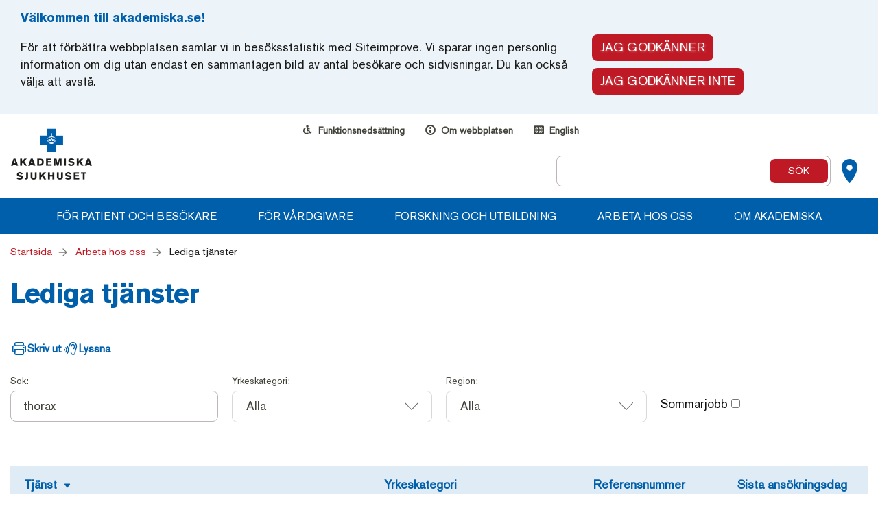

--- FILE ---
content_type: text/html; charset=utf-8
request_url: https://www.akademiska.se/arbeta-hos-oss/lediga-tjanster/?page=1&q=thorax
body_size: 22726
content:
<!DOCTYPE html>
<html lang="sv">
<head>


    <meta charset="utf-8" />
    <meta name="viewport" content="width=device-width, initial-scale=1.0" />
    <meta name="description" content="Bli en del av en sp&#228;nnande och utvecklande arbetsplats. H&#228;r finns alla lediga tj&#228;nster." />
    <meta property="og:title" content="S&#246;k lediga tj&#228;nster p&#229; Akademiska sjukhuset" />
    <meta property="og:description" content="Bli en del av en sp&#228;nnande och utvecklande arbetsplats. H&#228;r finns alla lediga tj&#228;nster." />
        <meta property="og:image" content="https://www.akademiska.se/contentassets/cd4ebfa557b046b3be7213310c4de9dd/genrebild-vid-delning.jpg" />
    <meta property="og:type" content="website" />
    <meta property="og:url" content="https://www.akademiska.se/arbeta-hos-oss/lediga-tjanster/" />

    <link href="https://www.akademiska.se/arbeta-hos-oss/lediga-tjanster/" rel="canonical" />

    <title>S&#246;k lediga tj&#228;nster p&#229; Akademiska sjukhuset | Akademiska</title>

    
    <link href="/en/jobs-and-career/lediga-tjanster/" hreflang="en" rel="alternate" /><link href="https://www.akademiska.se/arbeta-hos-oss/lediga-tjanster/" hreflang="sv" rel="alternate" />

    

    <link rel="stylesheet" href="/assets/css/app.main.css?nocache=1.0.0.11084">

    <!--[if IE]>
        <link rel="stylesheet" href="/assets/css/app.ie.css">
    <![endif]-->
    <!--[if IE 9]>
        <link rel="stylesheet" href="/assets/css/app.ie9.css">
    <![endif]-->
    <!--[if lt IE 9]>
        <link rel="stylesheet" href="/assets/css/app.ielt9.css">
        <script src="/assets/js/vendor.ielt9.js"></script>
    <![endif]-->


    

    <script type="text/javascript">
        var optOut = getCookie("trackerOptOut");

        if (optOut == false || optOut == null) {
            (function () {
                var sz = document.createElement('script');
                sz.type = 'text/javascript';
                sz.async = true;
                sz.src = '//siteimproveanalytics.com/js/siteanalyze_7536.js';
                var s = document.getElementsByTagName('script')[0];
                s.parentNode.insertBefore(sz, s);
            })();
        }

        function getCookie(name) {
            var nameEQ = name + "=";
            var ca = document.cookie.split(';');
            for (var i = 0; i < ca.length; i++) {
                var c = ca[i];
                while (c.charAt(0) == ' ') c = c.substring(1, c.length);
                if (c.indexOf(nameEQ) == 0) return c.substring(nameEQ.length, c.length);
            }
            return null;
        }
    </script>
</head>

<body>
    <nav aria-labelledby="skip-to-content-link">
        <a href="#skip-target" class="skip-link" id="skip-to-content-link">
            G&#229; till sidans inneh&#229;ll
        </a>
    </nav>
    
    
    <div role="complementary" aria-label="Kakor" id="cookie-bar" class="cookie-consent-sticky">
        <div class="container cookie-container">
                <div class="row">
                    <div class="col-sm-8">
                        <h4 class="cookie-header">V&#228;lkommen till akademiska.se!</h4>
                    </div>
                </div>

            <div class="row cookie-row">
                <div class="col-sm-8 cookie-text">

                    <p>F&ouml;r att&nbsp;f&ouml;rb&auml;ttra webbplatsen&nbsp;samlar vi in bes&ouml;ksstatistik&nbsp;med Siteimprove. Vi sparar ingen personlig information om dig&nbsp;utan endast en sammantagen bild av antal bes&ouml;kare&nbsp;och sidvisningar. Du kan ocks&aring; v&auml;lja att avst&aring;.</p>
                </div>
                <div class="button-group col-sm-4">
                    <button id="cookie-yes-button" class="btn btn--filled">Jag godk&#228;nner </button>
                    <button id="cookie-opt-out-button" class="btn">Jag godk&#228;nner inte</button>
                </div>
            </div>
        </div>
    </div>



<header class="">
    <script type="text/javascript">
        searchAutocompleteUrl = "https://es-eu-api03.episerver.net/PTU7HFtCHtlmMW4cMoOzr4CmxyxwtEC5/regionuppsala_index43722/";
    </script>
    <div class="container">
        <div class="logo-plus">
            <div class="logo">
                <a href="/" title="Akademiska sjukhuset - Specialister p&#229; v&#229;rd och omsorg">
                    
<img src="/globalassets/logotyper/akademiska_logo.png" alt="Logotyp" />
                </a>
            </div>

            <ul class="additional-links">
            <li>
                <div class="icon">
                    <img src="/contentassets/cd4ebfa557b046b3be7213310c4de9dd/funktionsnedsattning.svg" alt="ikon p&#229; person i rullstol" />
                </div>
                <a href="/installningar/funktionsnedsattning/">Funktionsneds&#228;ttning</a>
            </li>
            <li>
                <div class="icon">
                    <img src="/contentassets/cd4ebfa557b046b3be7213310c4de9dd/om-webbplatsen.svg" alt="ikon utropstecken" />
                </div>
                <a href="/installningar/om-webbplatsen/">Om webbplatsen</a>
            </li>
    <li class="translate">
            <img src="/frontend/img/icons/engelska.svg" alt="Ikon Engelsk flagga" />
        <a href="/en/">English</a>
    </li>
</ul>


            <ul class="support-links">
                <li class="burger-menu">
                    <a class="js-burger-nav" aria-label="Mobile menu" href="javascript: void()">
                        <div class="burger-line"></div>
                        <div class="burger-line"></div>
                        <div class="burger-line"></div>
                    </a>
                </li>
                <li class="visible-md-inline-block visible-lg-inline-block">
                    <a class="map-btn" aria-label="Kartor" href="/for-patient-och-besokare/ta-dig-till-sjukhuset/kartor/"><span>Kartor</span></a>
                </li>
                <li>
                    <a class="js-search-btn search-icon" aria-controls="search-box-mobile" role="button" data-toggle="collapse" href="#searchPanel" aria-expanded="false"><span>Search</span></a>
                    <div class="search-box">
<form Class="quick-search" action="/sok/" method="get">                                <label for="search_input" class="sr-only">S&#246;k</label>
                                <input type="text" id="search_input" name="q" class="js-search-field search-field" placeholder="">
                                <input type="submit" value="S&#246;k"/>
</form>
                    </div>
                </li>
            </ul>
            
            <div class="search-box-mobile" id="search-box-mobile" aria-hidden="true">
<form Class="quick-search" action="/sok/" method="get">                        <label for="search_input_mobile" class="sr-only">S&#246;k</label>
                        <input type="text" id="search_input_mobile" name="q" class="js-search-field search-field" placeholder="">
                        <input type="submit" value="S&#246;k" />
</form>
            </div>
        </div>
    </div>
    <nav class="main-nav" aria-label="navigation">
        <div class="container">
            <ul>
                    <li class="dropdown-parent mega-dropdown">
                            <a class="parent-link containerlink" aria-expanded="false" href="">F&#246;r patient och bes&#246;kare</a>

                            <div class="container-fluid dropdown">
                                <div class="row columns">
                                                        <div class="no-important-links column column--sections">
                        <div class="mega-dropdown-sections">
                                                        <div class="mega-dropdown-section">
                                    <h4>Ta dig till sjukhuset</h4>
                                                                    <ul>
                                                                    <li><a href="/for-patient-och-besokare/ta-dig-till-sjukhuset/adress/">Adress och kontaktuppgifter</a></li>
                            <li><a href="/for-patient-och-besokare/ta-dig-till-sjukhuset/buss/">Buss</a></li>
                            <li><a href="/for-patient-och-besokare/ta-dig-till-sjukhuset/ingangar/">Hitta till ing&#229;ng</a></li>
                            <li><a href="/for-patient-och-besokare/ta-dig-till-sjukhuset/kartor/">Kartor</a></li>
                            <li><a href="/for-patient-och-besokare/ta-dig-till-sjukhuset/parkering/">Parkering Akademiska</a></li>
                            <li><a href="/for-patient-och-besokare/ta-dig-till-sjukhuset/sjukresor/">Sjukresor</a></li>

                                    </ul>
                            </div>
                            <div class="mega-dropdown-section">
                                    <h4>Inf&#246;r ditt bes&#246;k</h4>
                                                                    <ul>
                                                                    <li><a href="/for-patient-och-besokare/ditt-besok/du-som-vantar-pa-en-kallelse/">Du som v&#228;ntar p&#229; en kallelse</a></li>
                            <li><a href="/for-patient-och-besokare/ditt-besok/for-barn-och-unga/">F&#246;r barn och unga</a></li>
                            <li><a href="/for-patient-och-besokare/ditt-besok/for-dig-som-ar-gravid/">F&#246;r dig som &#228;r gravid</a></li>
                            <li><a href="/for-patient-och-besokare/ditt-besok/undersokning/">F&#246;rbered dig inf&#246;r din behandling och unders&#246;kning</a></li>
                            <li><a href="/for-patient-och-besokare/ditt-besok/videobesok/">Videobes&#246;k</a></li>

                                    </ul>
                            </div>
                            <div class="mega-dropdown-section">
                                    <h4>Mottagningar och avdelningar</h4>
                                                                    <ul>
                                                                    <li><a href="/for-patient-och-besokare/hitta-pa-sjukhuset/a-till-o/">Alla mottagningar och avdelningar</a></li>
                            <li><a href="/for-patient-och-besokare/hitta-pa-sjukhuset/barnsjukhuset/">Barnsjukhuset</a></li>
                            <li><a href="/for-patient-och-besokare/hitta-pa-sjukhuset/barn--och-ungdomspsykiatri-bup/">Barn- och ungdomspsykiatri (BUP)</a></li>
                            <li><a href="/for-patient-och-besokare/hitta-pa-sjukhuset/provtagning/">Provtagning</a></li>
                            <li><a href="/for-patient-och-besokare/hitta-pa-sjukhuset/uppsala-care2/">Uppsala Care</a></li>

                                    </ul>
                            </div>
                            <div class="mega-dropdown-section">
                                    <h4>Tj&#228;nster och service</h4>
                                                                    <ul>
                                                                    <li><a href="/for-patient-och-besokare/pa-sjukhuset/apotek/">Apotek</a></li>
                            <li><a href="/for-patient-och-besokare/pa-sjukhuset/receptioner/">Informationsdiskar</a></li>
                            <li><a href="/for-patient-och-besokare/kontakta-oss-med-dina-fragor/vanliga-fragor-och-svar/var-kan-jag-ata-pa-sjukhuset/">Restaurang och caf&#233;</a></li>
                            <li><a href="/for-patient-och-besokare/pa-sjukhuset/sjukhusskola/">Sjukhus&#173;undervisningen</a></li>
                            <li><a href="/for-patient-och-besokare/pa-sjukhuset/sjukhuskyrkan/">Sjukhuskyrkan</a></li>

                                    </ul>
                            </div>
                            <div class="mega-dropdown-section">
                                    <h4>Patient p&#229; Akademiska</h4>
                                                                    <ul>
                                                                    <li><a href="/for-patient-och-besokare/patient-pa-akademiska/din-journal/">Din journal</a></li>
                            <li><a href="/for-patient-och-besokare/patient-pa-akademiska/patientsakerhet-och-vardkvalitet/">Kvalitet och patients&#228;kerhet</a></li>
                            <li><a href="/for-patient-och-besokare/patient-pa-akademiska/sa-kan-du-bidra-till-sjukvarden/">S&#229; kan du bidra till sjukv&#229;rden</a></li>
                            <li><a href="/for-patient-och-besokare/patient-pa-akademiska/egen-vardbegaran/">S&#246;k v&#229;rd med egen v&#229;rdbeg&#228;ran</a></li>

                                    </ul>
                            </div>
                            <div class="mega-dropdown-section">
                                    <h4>Kontakta oss med dina fr&#229;gor</h4>
                                                                    <ul>
                                                                    <li><a href="/for-patient-och-besokare/kontakta-oss-med-dina-fragor/e-tjanster/">Kontakta oss via e-tj&#228;nster</a></li>
                            <li><a href="/for-patient-och-besokare/kontakta-oss-med-dina-fragor/patientkontakt/">Patientkontakt</a></li>
                            <li><a href="/for-patient-och-besokare/patient-pa-akademiska/patientsakerhet-och-vardkvalitet/synpunkter-eller-klagomal/">Synpunkter eller klagom&#229;l p&#229; v&#229;rden</a></li>
                            <li><a href="/for-patient-och-besokare/kontakta-oss-med-dina-fragor/vanliga-fragor-och-svar/">Vanliga fr&#229;gor och svar Akademiska</a></li>

                                    </ul>
                            </div>

                        </div>
                    </div>

                                </div>
                            </div>
                    </li>
                    <li class="dropdown-parent mega-dropdown">
                            <a class="parent-link containerlink" aria-expanded="false" href="">F&#246;r v&#229;rdgivare</a>

                            <div class="container-fluid dropdown">
                                <div class="row columns">
                                                    <div class="col-md-4 column column--important-links">

                    <ul>
                            <li><a href="/for-vardgivare/sektioner/" class="read-more-link">Sektioner</a></li>
                            <li><a href="/for-vardgivare/verksamhetsomraden/" class="read-more-link">Verksamhets&#173;omr&#229;den</a></li>
                    </ul>
                </div>
                    <div class="col-md-4 column column--sections">
                        <div class="mega-dropdown-sections">
                                                        <div class="mega-dropdown-section">
                                    <h4>Specialistsjukv&#229;rd</h4>
                                                                    <ul>
                                                                    <li><a href="/for-vardgivare/specialistsjukvard/centrum-for-amyloidosdiagnostik/">Centrum f&#246;r amyloidos&#173;diagnostik</a></li>
                            <li><a href="/for-vardgivare/specialistsjukvard/luftburen-intensivvard/">Luftburen intensivv&#229;rd LIV</a></li>
                            <li><a href="/for-vardgivare/specialistsjukvard/nationell-hogspecialiserad-vard/">Nationell h&#246;gspecialiserad v&#229;rd</a></li>
                            <li><a href="/for-vardgivare/specialistsjukvard/prislista---patienter-utanfor-lanet/">Prislista - patienter utanf&#246;r l&#228;net</a></li>
                            <li><a href="/for-vardgivare/verksamhetsomraden/akademiska-barnsjukhuset/protonstralning-for-barn/">Protonstr&#229;lning f&#246;r barn</a></li>
                            <li><a href="/for-vardgivare/specialistsjukvard/traumavard-pa-akademiska-sjukhuset/">Traumacentrum</a></li>
                            <li><a href="/for-patient-och-besokare/hitta-pa-sjukhuset/uppsala-care2/">Uppsala Care</a></li>
                            <li><a href="/for-vardgivare/specialistsjukvard/uppsala-comprehensive-cancer-centre/">Uppsala Comprehensive Cancer Centre</a></li>

                                    </ul>
                            </div>
                            <div class="mega-dropdown-section">
                                    <h4>St&#246;d och omsorg</h4>
                                                                    <ul>
                                                                    <li><a href="/for-vardgivare/stod-och-omsorg/barnskyddsteamet/">Barnskyddsteamet</a></li>
                            <li><a href="/for-vardgivare/stod-och-omsorg/centrala-barnhalsovarden-i-region-uppsala/">Centrala barnh&#228;lsov&#229;rden i Region Uppsala</a></li>
                            <li><a href="/for-vardgivare/sektioner/vald-i-nara-relation-och-sexuellt-vald/">Kvinnofridsenheten</a></li>
                            <li><a href="https://regionuppsala.se/palliativ">Palliativ v&#229;rd och palliativa konsultteamet - v&#229;rdgivare</a></li>
                            <li><a href="/for-patient-och-besokare/patient-pa-akademiska/patientsakerhet-och-vardkvalitet/">Patients&#228;kerhet och v&#229;rdkvalitet</a></li>
                            <li><a href="/for-vardgivare/stod-och-omsorg/vardadministrativ-service-vas/">V&#229;rdadministrativ service (VAS)</a></li>
                            <li><a href="/for-vardgivare/sektioner/Vardhygien/">V&#229;rdhygien</a></li>

                                    </ul>
                            </div>
                            <div class="mega-dropdown-section">
                                    <h4>Akademiska laboratoriet</h4>
                                                                    <ul>
                                                                    <li><a href="/for-vardgivare/verksamhetsomraden/akademiska-laboratoriet/">Akademiska laboratoriet</a></li>
                            <li><a href="/for-vardgivare/verksamhetsomraden/akademiska-laboratoriet/provtagningsanvisningar2/">Provtagningsanvisningar</a></li>
                            <li><a href="http://www.labhandbok.se/">S&#246;k analys</a></li>

                                    </ul>
                            </div>

                        </div>
                    </div>

                                </div>
                            </div>
                    </li>
                    <li class="dropdown-parent mega-dropdown">
                            <a class="parent-link containerlink" aria-expanded="false" href="">Forskning och utbildning</a>

                            <div class="container-fluid dropdown">
                                <div class="row columns">
                                                        <div class="no-important-links column column--sections">
                        <div class="mega-dropdown-sections">
                                                        <div class="mega-dropdown-section">
                                    <h4>Forskning</h4>
                                                                    <ul>
                                                                    <li><a href="/forskning-och-utbildning/forskning/enheten-for-forskningsstod/">Enheten f&#246;r forskningsst&#246;d (EFS)</a></li>
                            <li><a href="/forskning-och-utbildning/forskning/lakemedelsprovning---ctis/">L&#228;kemedels&#173;pr&#246;vning - CTIS</a></li>
                            <li><a href="https://medtech.uu.se/">Medtech Science &amp; Innovation</a></li>
                            <li><a href="https://www.uppsalabiobank.uu.se/">Uppsala Biobank (UCR)</a></li>
                            <li><a href="https://www.ucr.uu.se/sv/">Uppsala Clinical Research Center (UCR)</a></li>
                            <li><a href="/forskning-och-utbildning/forskning/samarbete-med-uppsala-universitet/">Uppsala universitet och Akademiska sjukhuset</a></li>

                                    </ul>
                            </div>
                            <div class="mega-dropdown-section">
                                    <h4>Utbildning</h4>
                                                                    <ul>
                                                                    <li><a href="/forskning-och-utbildning/utbildning/at/">Allm&#228;ntj&#228;nstg&#246;ring (AT)</a></li>
                            <li><a href="/forskning-och-utbildning/utbildning/grund-us/">Grund-us</a></li>
                            <li><a href="/forskning-och-utbildning/utbildning/kliniska-placeringar/">Kliniska placeringar</a></li>
                            <li><a href="/forskning-och-utbildning/utbildning/kliniskt-traningscentrum-ktc/">Kliniskt tr&#228;ningscentrum Region Uppsala (KTC)</a></li>
                            <li><a href="/arbeta-hos-oss/kliniskt-utvecklingsar/">Kliniskt utvecklings&#229;r (KU&#197;)</a></li>
                            <li><a href="/arbeta-hos-oss/professionssteget/">Professionssteget</a></li>
                            <li><a href="/forskning-och-utbildning/utbildning/st/">Specialiserings&#173;tj&#228;nstg&#246;ring (ST)</a></li>

                                    </ul>
                            </div>
                            <div class="mega-dropdown-section">
                                    <h4>Centre of excellence</h4>
                                                                    <ul>
                                                                    <li><a href="/forskning-och-utbildning/centre-of-excellence/forskningsomraden/">Forskningsomr&#229;den</a></li>
                            <li><a href="/forskning-och-utbildning/centre-of-excellence/inflammation2/">Inflammation</a></li>
                            <li><a href="/forskning-och-utbildning/centre-of-excellence/endokrina-tumorer/">Endokrina tum&#246;rer</a></li>
                            <li><a href="/forskning-och-utbildning/centre-of-excellence/neurotrauma/">Neurotrauma</a></li>
                            <li><a href="/forskning-och-utbildning/centre-of-excellence/typ-1-diabetes/">Typ 1-diabetes</a></li>
                            <li><a href="/forskning-och-utbildning/centre-of-excellence/aorta/">Aorta</a></li>

                                    </ul>
                            </div>
                            <div class="mega-dropdown-section">
                                    <h4>Forskningsrelaterat</h4>
                                                                    <ul>
                                                                    <li><a href="https://regionuppsala.se/samverkanswebben/it-service-och-fastighet/it-system/sas-viya/bestallning-av-data-for-forskning/">Best&#228;llning av data f&#246;r forskning</a></li>
                            <li><a href="/forskning-och-utbildning/forskningsrelaterat/stod-till-forskning/">Forskningsst&#246;d inom laboratorieverksamhet</a></li>
                            <li><a href="/forskning-och-utbildning/forskningsrelaterat/genomfora-klinisk-forskning/">Genomf&#246;ra klinisk forskning</a></li>
                            <li><a href="/forskning-och-utbildning/forskningsrelaterat/har-bedriver-vi-forskning/">H&#228;r bedriver vi forskning</a></li>
                            <li><a href="/forskning-och-utbildning/forskningsrelaterat/medicinska-biblioteket/">Medicinska biblioteket</a></li>
                            <li><a href="/for-vardgivare/sektioner/klinisk-kemi-och-farmakologi/regarding-revocation-of-akademiska-laboratoriets-accreditation-for-the-areas-of-clinical-chemistry-and-clinical-pharmacology/">Revocation of Akademiska Laboratoriet’s accreditation</a></li>

                                    </ul>
                            </div>
                            <div class="mega-dropdown-section">
                                    <h4>Sk&#228;nk  bidrag till forskning och utveckling</h4>
                                                                    <ul>
                                                                    <li><a href="/forskning-och-utbildning/skank--bidrag-till-forskning-och-utveckling/stod-forskningen/">St&#246;d forskningen</a></li>

                                    </ul>
                            </div>
                            <div class="mega-dropdown-section">
                                    <h4>Utveckling och innovation</h4>
                                                                    <ul>
                                                                    <li><a href="/forskning-och-utbildning/innovation-akademiska2/precisionsmedicin/">Precisionsmedicin</a></li>
                            <li><a href="/forskning-och-utbildning/innovation-akademiska2/atmp-centrum/">ATMP-centrum</a></li>
                            <li><a href="https://regionuppsala.se/samverkanswebben/samverkan-och-utveckling/regional-utveckling/region-uppsala-innovation/">Region Uppsala Innovation</a></li>
                            <li><a href="/forskning-och-utbildning/innovation-akademiska2/granbyprojektet/">Gr&#228;nbyprojektet</a></li>

                                    </ul>
                            </div>

                        </div>
                    </div>

                                </div>
                            </div>
                    </li>
                    <li class="dropdown-parent mega-dropdown">
                            <a class="parent-link" href="/arbeta-hos-oss/">Arbeta hos oss</a>

                            <div class="container-fluid dropdown">
                                <div class="row columns">
                                                    <div class="col-md-4 column column--important-links">

                    <ul>
                            <li><a href="/arbeta-hos-oss/arbeta-inom-kirurgi-och-urologi/" class="read-more-link">Arbeta inom kirurgi och urologi</a></li>
                            <li><a href="/arbeta-hos-oss/arbeta-inom-kvinnosjukvarden/" class="read-more-link">Arbeta inom kvinnosjukv&#229;rden</a></li>
                            <li><a href="/arbeta-hos-oss/arbeta-pa-neuro/" class="read-more-link">Arbeta p&#229; neuro</a></li>
                            <li><a href="/arbeta-hos-oss/studielon/" class="read-more-link">Studiel&#246;n</a></li>
                            <li><a href="/arbeta-hos-oss/vax-in-i-rollen/" class="read-more-link">V&#228;x in i rollen</a></li>
                            <li><a href="/arbeta-hos-oss/kompetensmodellen/" class="read-more-link">Kompetensmodellen</a></li>
                            <li><a href="/arbeta-hos-oss/bemanningsenheten/" class="read-more-link">Bemanningsenheten</a></li>
                    </ul>
                </div>
                    <div class="col-md-4 column column--sections">
                        <div class="mega-dropdown-sections">
                            
                        </div>
                    </div>

                                </div>
                            </div>
                    </li>
                    <li class="dropdown-parent mega-dropdown">
                            <a class="parent-link containerlink" aria-expanded="false" href="">Om Akademiska</a>

                            <div class="container-fluid dropdown">
                                <div class="row columns">
                                                        <div class="no-important-links column column--sections">
                        <div class="mega-dropdown-sections">
                                                        <div class="mega-dropdown-section">
                                    <h4>Sjukhusets organisation</h4>
                                                                    <ul>
                                                                    <li><a href="/om-oss/organisation/sjukhusledning/">Sjukhusledning</a></li>
                            <li><a href="/for-vardgivare/verksamhetsomraden/">Verksamhetsomr&#229;den</a></li>
                            <li><a href="/for-vardgivare/sektioner/">Sektioner</a></li>
                            <li><a href="/for-patient-och-besokare/hitta-pa-sjukhuset/a-till-o/">Mottagningar och avdelningar</a></li>

                                    </ul>
                            </div>
                            <div class="mega-dropdown-section">
                                    <h4>S&#229; jobbar vi</h4>
                                                                    <ul>
                                                                    <li><a href="/om-oss/sa-jobbar-vi/akademiska-sjukhusets-strategi/">Akademiska sjukhusets strategi</a></li>
                            <li><a href="/om-oss/sa-jobbar-vi/kvalitetsbokslut/">Kvalitetsbokslut</a></li>
                            <li><a href="/om-oss/sa-jobbar-vi/uppsala-orebro-sjukvardsregion/">Sjukv&#229;rdsregion Mellansverige</a></li>
                            <li><a href="/om-oss/sa-jobbar-vi/miljo/">Milj&#246;</a></li>
                            <li><a href="/om-oss/sa-jobbar-vi/saker-och-effektiv-lakemedelskedja/">S&#228;ker och effektiv l&#228;kemedelskedja</a></li>

                                    </ul>
                            </div>
                            <div class="mega-dropdown-section">
                                    <h4>Kontakta oss</h4>
                                                                    <ul>
                                                                    <li><a href="/om-oss/kontakta-oss/telefon-vaxel/">Telefon (v&#228;xel) 018-611 00 00</a></li>
                            <li><a href="/om-oss/kontakta-oss/postadress/">Postadress</a></li>
                            <li><a href="/om-oss/kontakta-oss/fler-kontaktuppgifter/">Fler kontaktuppgifter</a></li>
                            <li><a href="/for-patient-och-besokare/pa-sjukhuset/receptioner/">Informationsdiskar</a></li>

                                    </ul>
                            </div>
                            <div class="mega-dropdown-section">
                                    <h4>F&#246;r personal</h4>
                                                                    <ul>
                                                                    <li><a href="/om-oss/for-personal/friskhuset/">Friskhuset</a></li>
                            <li><a href="/om-oss/for-personal/timavlonad/">Timavl&#246;nad</a></li>
                            <li><a href="/om-oss/for-personal/docplus/">DocPlus - styrande dokument och riktlinjer</a></li>

                                    </ul>
                            </div>
                            <div class="mega-dropdown-section">
                                    <h4>Press och kommunikation</h4>
                                                                    <ul>
                                                                    <li><a href="/press-kommuniker/">Presskommunik&#233;er olycksfall</a></li>
                            <li><a href="/om-oss/press-och-kommunikation/presskontakt-och-kommunikationsfragor/">Presskontakt och kommunikations&#173;fr&#229;gor</a></li>
                            <li><a href="/om-oss/press-och-kommunikation/pressrum/">Pressrum</a></li>
                            <li><a href="/om-oss/press-och-kommunikation/poddar/">Poddar</a></li>
                            <li><a href="/om-oss/press-och-kommunikation/studiebesok-pa-akademiska-sjukhuset/">Studiebes&#246;k p&#229; Akademiska sjukhuset</a></li>

                                    </ul>
                            </div>
                            <div class="mega-dropdown-section">
                                    <h4>Om Akademiska sjukhuset</h4>
                                                                    <ul>
                                                                    <li><a href="/om-oss/om-akademiska-sjukhuset/om-akademiska/">Om Akademiska</a></li>
                            <li><a href="/om-oss/om-akademiska-sjukhuset/arsredovisning-kvalitetsbokslut-och-korta-fakta/">&#197;rsredovisning och korta fakta</a></li>
                            <li><a href="/om-oss/om-akademiska-sjukhuset/fonder-och-stiftelser/">Fonder och stiftelser</a></li>
                            <li><a href="/om-oss/om-akademiska-sjukhuset/historik/">Historik</a></li>
                            <li><a href="/om-oss/om-akademiska-sjukhuset/behandling-av-personuppgifter-vid-akademiska-sjukhuset/">Behandling av personuppgifter vid Akademiska sjukhuset</a></li>
                            <li><a href="/om-oss/om-akademiska-sjukhuset/swedish-university-hospital-alliance/">Swedish University Hospital Alliance</a></li>

                                    </ul>
                            </div>

                        </div>
                    </div>

                                </div>
                            </div>
                    </li>
            </ul>
        </div>
        <div class="container">
            <ul class="additional-links-mobile">
            <li>
                <div class="icon">
                    <img src="/contentassets/cd4ebfa557b046b3be7213310c4de9dd/funktionsnedsattning.svg" alt="ikon p&#229; person i rullstol" />
                </div>
                <a href="/installningar/funktionsnedsattning/">Funktionsneds&#228;ttning</a>
            </li>
            <li>
                <div class="icon">
                    <img src="/contentassets/cd4ebfa557b046b3be7213310c4de9dd/om-webbplatsen.svg" alt="ikon utropstecken" />
                </div>
                <a href="/installningar/om-webbplatsen/">Om webbplatsen</a>
            </li>
    <li class="translate">
            <img src="/frontend/img/icons/engelska.svg" alt="Ikon Engelsk flagga" />
        <a href="/en/">English</a>
    </li>
</ul>

        </div>
    </nav>
</header>



    

<div id="skip-target"></div>

<main id="MainContentArea">
    <article>
        <div class="container">
            <div class="row">
                <div class="col-md-12">

<div class="rs_skip breadcrumbs hidden-xs">
            <a href="/">Startsida</a>
            <a href="/arbeta-hos-oss/">Arbeta hos oss</a>
            <span class="arrow">Lediga tj&#228;nster</span>
</div>



                        <h1 class="word-break">Lediga tj&#228;nster</h1>
<ul class="page-functions">
    <li class="hidden-sm hidden-xs">
        <a href="javascript:window.print();" class="print">Skriv ut</a>
    </li>
    <li>
        <div id="readspeaker_button1" class="listen-icon rs_skip">
            <a class="listen" accesskey="L" href="https://app-eu.readspeaker.com/cgi-bin/rsent?customerid=5183&amp;lang=sv_se&amp;readid=MainContentArea&amp;url=http://www.akademiska.se/arbeta-hos-oss/lediga-tjanster/?page=1&q=thorax" onclick="readpage(this.href, 'xp1');return false;">Lyssna</a>
        </div>
    </li>
</ul>


                    <div class="rs_skip rs_preserve" id='xp1'></div>
                </div>
            </div>
        </div>
        


<div class="container">
    <div class="row">
        <div class="col-md-12">
            <div id="vacancyJobList">
                <div class="filter-jobs">
                    <div class="free-search">
                        <label for="search-jobs" class="filter-jobs-label">Sök:</label>
                        <input type="text" id="search-jobs" class="search" placeholder="Sök" />
                    </div>
                    <div class="job-description">
                        <label class="filter-jobs-label" for="OccupationDescription">Yrkeskategori:</label>
                        <div class="ui-select">
                            <select class="js-vacancyjoboccupationdescriptionselect" id="OccupationDescription" name="OccupationDescription"><option value="">Alla</option>
<option value="Ambulanssjuksköterskor m.fl.">Ambulanssjuksk&#246;terskor m.fl.</option>
<option value="Ambulanssjukvårdare">Ambulanssjukv&#229;rdare</option>
<option value="Anestesisjuksköterskor">Anestesisjuksk&#246;terskor</option>
<option value="Apotekare">Apotekare</option>
<option value="Arbetsterapeuter">Arbetsterapeuter</option>
<option value="Audionomer och logopeder">Audionomer och logopeder</option>
<option value="Barnmorskor">Barnmorskor</option>
<option value="Barnsjuksköterskor">Barnsjuksk&#246;terskor</option>
<option value="Biomedicinska analytiker m.fl.">Biomedicinska analytiker m.fl.</option>
<option value="Chefer inom hälso- och sjukvård">Chefer inom h&#228;lso- och sjukv&#229;rd</option>
<option value="Chefssekreterare och VD-assistenter m.fl.">Chefssekreterare och VD-assistenter m.fl.</option>
<option value="Civilingenjörsyrken inom kemi och kemiteknik">Civilingenj&#246;rsyrken inom kemi och kemiteknik</option>
<option value="Dietister">Dietister</option>
<option value="Distriktssköterskor">Distriktssk&#246;terskor</option>
<option value="Fysioterapeuter och sjukgymnaster">Fysioterapeuter och sjukgymnaster</option>
<option value="Förvaltnings- och organisationsjurister">F&#246;rvaltnings- och organisationsjurister</option>
<option value="Geriatriksjuksköterskor">Geriatriksjuksk&#246;terskor</option>
<option value="Grundutbildade sjuksköterskor">Grundutbildade sjuksk&#246;terskor</option>
<option value="Ingenjörer och tekniker inom elektroteknik">Ingenj&#246;rer och tekniker inom elektroteknik</option>
<option value="Inköpare och upphandlare">Ink&#246;pare och upphandlare</option>
<option value="Intensivvårdssjuksköterskor">Intensivv&#229;rdssjuksk&#246;terskor</option>
<option value="Kuratorer">Kuratorer</option>
<option value="Lednings- och organisationsutvecklare">Lednings- och organisationsutvecklare</option>
<option value="Löne- och personaladministratörer">L&#246;ne- och personaladministrat&#246;rer</option>
<option value="Medicinska sekreterare, vårdadministratörer m.fl.">Medicinska sekreterare, v&#229;rdadministrat&#246;rer m.fl.</option>
<option value="Mjukvaru- och systemutvecklare m.fl.">Mjukvaru- och systemutvecklare m.fl.</option>
<option value="Operationssjuksköterskor">Operationssjuksk&#246;terskor</option>
<option value="Personal- och HR-specialister">Personal- och HR-specialister</option>
<option value="Planerare och utredare m.fl.">Planerare och utredare m.fl.</option>
<option value="Psykiatrisjuksköterskor">Psykiatrisjuksk&#246;terskor</option>
<option value="Psykologer">Psykologer</option>
<option value="Röntgensjuksköterskor">R&#246;ntgensjuksk&#246;terskor</option>
<option value="SOS-operatörer m.fl.">SOS-operat&#246;rer m.fl.</option>
<option value="Specialistläkare">Specialistl&#228;kare</option>
<option value="ST-läkare">ST-l&#228;kare</option>
<option value="Tandhygienister">Tandhygienister</option>
<option value="Tandläkare">Tandl&#228;kare</option>
<option value="Tandsköterskor">Tandsk&#246;terskor</option>
<option value="Undersköterskor, vård- o specialavd o mottagning">Undersk&#246;terskor, v&#229;rd- o specialavd o mottagning</option>
<option value="Undersköterskor, vård- och specialavdelning och mottagning">Undersk&#246;terskor, v&#229;rd- och specialavdelning och mottagning</option>
<option value="Vårdbiträden">V&#229;rdbitr&#228;den</option>
<option value="Övrig vård- och omsorgspersonal">&#214;vrig v&#229;rd- och omsorgspersonal</option>
<option value="Övriga handläggare">&#214;vriga handl&#228;ggare</option>
<option value="Övriga IT-specialister">&#214;vriga IT-specialister</option>
<option value="Övriga kontorsassistenter och sekreterare">&#214;vriga kontorsassistenter och sekreterare</option>
<option value="Övriga läkare">&#214;vriga l&#228;kare</option>
<option value="Övriga specialistsjuksköterskor">&#214;vriga specialistsjuksk&#246;terskor</option>
</select>
                        </div>
                    </div>
                    <div class="job-region">
                        <label class="filter-jobs-label" for="Region">Region:</label>
                        <div class="ui-select">
                            <select class="js-vacancyjobregionselect" id="Region" name="Region"><option value="">Alla</option>
<option value="Enköping">Enk&#246;ping</option>
<option value="Falun">Falun</option>
<option value="Gävle">G&#228;vle</option>
<option value="Heby">Heby</option>
<option value="Håbo">H&#229;bo</option>
<option value="Knivsta">Knivsta</option>
<option value="Norrtälje">Norrt&#228;lje</option>
<option value="Sala">Sala</option>
<option value="Sigtuna
">Sigtuna
</option>
<option value="Sollentuna">Sollentuna</option>
<option value="Stockholm
">Stockholm
</option>
<option value="Tierp">Tierp</option>
<option value="Upplands Väsby
">Upplands V&#228;sby
</option>
<option value="Uppsala">Uppsala</option>
<option value="Västerås
">V&#228;ster&#229;s
</option>
<option value="Älvkarleby">&#196;lvkarleby</option>
<option value="Östhammar">&#214;sthammar</option>
</select>
                        </div>
                    </div>
                    <label class="summer-job" for="summerJob">
                        
                        <span>Sommarjobb</span>
                        <input id="summerJob" class="js-vacancysummerjob" type="checkbox"/>
                    </label>
                </div>
                <div class="table-responsive">
                    <table id="jobs">
                        <thead>
                            <tr class="sort-job-row">
                                <th class="sort-job-item sort-job-item--active" data-sorttype='item-job-title'>Tj&#228;nst</th>
                                <th class="sort-job-item" data-sorttype='item-occupation-description'>Yrkeskategori</th>
                                <th class="sort-job-item" data-sorttype='item-reference-no'>Referensnummer</th>
                                <th class="sort-job-item" data-sorttype='item-end-date'>Sista ans&#246;kningsdag</th>
                                <th class="hidden">Region</th>
                                <th class="hidden">Sommarjobb</th>
                            </tr>
                        </thead>
                            <tbody class="list list-group js-job-list">
                                    <tr class="list-group-item">
                                        <td class="item-job-title"><a title="3B Psykiatriavdelning s&#246;ker sjuksk&#246;terskor " href="/arbeta-hos-oss/lediga-tjanster/detaljsida/53629/3b-psykiatriavdelning-soker-sjukskoterskor/">3B Psykiatriavdelning s&#246;ker sjuksk&#246;terskor </a></td>
                                        <td class="item-occupation-description">Grundutbildade sjuksk&#246;terskor</td>
                                        <td class="item-reference-no">AS211/2025</td>
                                        <td class="item-end-date">2026-02-02</td>
                                        <td class="item-region hidden">Uppsala</td>
                                        <td class="item-summerjob hidden">False</td>
                                    </tr>
                                    <tr class="list-group-item">
                                        <td class="item-job-title"><a title="3B Psykiatriavdelning s&#246;ker specialistsjuksk&#246;terskor" href="/arbeta-hos-oss/lediga-tjanster/detaljsida/53628/3b-psykiatriavdelning-soker-specialistsjukskoterskor/">3B Psykiatriavdelning s&#246;ker specialistsjuksk&#246;terskor</a></td>
                                        <td class="item-occupation-description">Psykiatrisjuksk&#246;terskor</td>
                                        <td class="item-reference-no">AS210/2025</td>
                                        <td class="item-end-date">2026-02-02</td>
                                        <td class="item-region hidden">Uppsala</td>
                                        <td class="item-summerjob hidden">False</td>
                                    </tr>
                                    <tr class="list-group-item">
                                        <td class="item-job-title"><a title="Akutmottagningen f&#246;r vuxenpsykiatri / PAVA s&#246;ker specialistsjuksk&#246;terskor." href="/arbeta-hos-oss/lediga-tjanster/detaljsida/53568/akutmottagningen-for-vuxenpsykiatri-pava-soker-specialistsjukskoterskor/">Akutmottagningen f&#246;r vuxenpsykiatri / PAVA s&#246;ker specialistsjuksk&#246;terskor.</a></td>
                                        <td class="item-occupation-description">Psykiatrisjuksk&#246;terskor</td>
                                        <td class="item-reference-no">AS07/2026</td>
                                        <td class="item-end-date">2026-02-02</td>
                                        <td class="item-region hidden">Uppsala</td>
                                        <td class="item-summerjob hidden">False</td>
                                    </tr>
                                    <tr class="list-group-item">
                                        <td class="item-job-title"><a title="Akutmottagningen f&#246;r vuxenpsykiatri /PAVA s&#246;ker sk&#246;tare" href="/arbeta-hos-oss/lediga-tjanster/detaljsida/53730/akutmottagningen-for-vuxenpsykiatri-pava-soker-skotare/">Akutmottagningen f&#246;r vuxenpsykiatri /PAVA s&#246;ker sk&#246;tare</a></td>
                                        <td class="item-occupation-description">Undersk&#246;terskor, v&#229;rd- och specialavdelning och mottagning</td>
                                        <td class="item-reference-no">AS102/2026</td>
                                        <td class="item-end-date">2026-02-15</td>
                                        <td class="item-region hidden">Uppsala</td>
                                        <td class="item-summerjob hidden">False</td>
                                    </tr>
                                    <tr class="list-group-item">
                                        <td class="item-job-title"><a title="Akutmottagningen f&#246;r vuxenpsykiatri och PAVA s&#246;ker sjuksk&#246;terskor" href="/arbeta-hos-oss/lediga-tjanster/detaljsida/53732/akutmottagningen-for-vuxenpsykiatri-och-pava-soker-sjukskoterskor/">Akutmottagningen f&#246;r vuxenpsykiatri och PAVA s&#246;ker sjuksk&#246;terskor</a></td>
                                        <td class="item-occupation-description">Grundutbildade sjuksk&#246;terskor</td>
                                        <td class="item-reference-no">AS104/2026</td>
                                        <td class="item-end-date">2026-02-15</td>
                                        <td class="item-region hidden">Uppsala</td>
                                        <td class="item-summerjob hidden">False</td>
                                    </tr>
                                    <tr class="list-group-item">
                                        <td class="item-job-title"><a title="Akutv&#229;rdsavdelning 95E &#246;kar antal v&#229;rdplatser och s&#246;ker nu sjuksk&#246;terskor!" href="/arbeta-hos-oss/lediga-tjanster/detaljsida/53679/akutvardsavdelning-95e-okar-antal-vardplatser-och-soker-nu-sjukskoterskor/">Akutv&#229;rdsavdelning 95E &#246;kar antal v&#229;rdplatser och s&#246;ker nu sjuksk&#246;terskor!</a></td>
                                        <td class="item-occupation-description">Grundutbildade sjuksk&#246;terskor</td>
                                        <td class="item-reference-no">AS67/2026</td>
                                        <td class="item-end-date">2026-02-28</td>
                                        <td class="item-region hidden">Uppsala</td>
                                        <td class="item-summerjob hidden">False</td>
                                    </tr>
                                    <tr class="list-group-item">
                                        <td class="item-job-title"><a title="Akutv&#229;rdsavdelning 95E &#246;kar antal v&#229;rdplatser och s&#246;ker nu undersk&#246;terskor!" href="/arbeta-hos-oss/lediga-tjanster/detaljsida/53617/akutvardsavdelning-95e-okar-antal-vardplatser-och-soker-nu-underskoterskor/">Akutv&#229;rdsavdelning 95E &#246;kar antal v&#229;rdplatser och s&#246;ker nu undersk&#246;terskor!</a></td>
                                        <td class="item-occupation-description">Undersk&#246;terskor, v&#229;rd- och specialavdelning och mottagning</td>
                                        <td class="item-reference-no">AS34/2026</td>
                                        <td class="item-end-date">2026-02-28</td>
                                        <td class="item-region hidden">Uppsala</td>
                                        <td class="item-summerjob hidden">False</td>
                                    </tr>
                                    <tr class="list-group-item">
                                        <td class="item-job-title"><a title="Ambulanssjukv&#229;rdare" href="/arbeta-hos-oss/lediga-tjanster/detaljsida/53647/ambulanssjukvardare/">Ambulanssjukv&#229;rdare</a></td>
                                        <td class="item-occupation-description">Ambulanssjukv&#229;rdare</td>
                                        <td class="item-reference-no">AS51/2026</td>
                                        <td class="item-end-date">2026-02-28</td>
                                        <td class="item-region hidden">Uppsala</td>
                                        <td class="item-summerjob hidden">False</td>
                                    </tr>
                                    <tr class="list-group-item">
                                        <td class="item-job-title"><a title="Anestesisjuksk&#246;terska oral-, plastik- och &#246;ronanestesin" href="/arbeta-hos-oss/lediga-tjanster/detaljsida/53561/anestesisjukskoterska-oral-plastik-och-oronanestesin/">Anestesisjuksk&#246;terska oral-, plastik- och &#246;ronanestesin</a></td>
                                        <td class="item-occupation-description">Anestesisjuksk&#246;terskor</td>
                                        <td class="item-reference-no">AS01/2026</td>
                                        <td class="item-end-date">2026-01-31</td>
                                        <td class="item-region hidden">Uppsala</td>
                                        <td class="item-summerjob hidden">False</td>
                                    </tr>
                                    <tr class="list-group-item">
                                        <td class="item-job-title"><a title="Anestesisjuksk&#246;terska till anestesi- och operationsavdelning" href="/arbeta-hos-oss/lediga-tjanster/detaljsida/53667/anestesisjukskoterska-till-anestesi-och-operationsavdelning/">Anestesisjuksk&#246;terska till anestesi- och operationsavdelning</a></td>
                                        <td class="item-occupation-description">Anestesisjuksk&#246;terskor</td>
                                        <td class="item-reference-no">AS63/2026</td>
                                        <td class="item-end-date">2026-02-11</td>
                                        <td class="item-region hidden">Uppsala</td>
                                        <td class="item-summerjob hidden">False</td>
                                    </tr>
                                    <tr class="list-group-item">
                                        <td class="item-job-title"><a title="Anestesisjuksk&#246;terska till thoraxoperation" href="/arbeta-hos-oss/lediga-tjanster/detaljsida/53327/anestesisjukskoterska-till-thoraxoperation/">Anestesisjuksk&#246;terska till thoraxoperation</a></td>
                                        <td class="item-occupation-description">Anestesisjuksk&#246;terskor</td>
                                        <td class="item-reference-no">AS1080/2025</td>
                                        <td class="item-end-date">2026-01-31</td>
                                        <td class="item-region hidden">Uppsala</td>
                                        <td class="item-summerjob hidden">False</td>
                                    </tr>
                                    <tr class="list-group-item">
                                        <td class="item-job-title"><a title="Arbetsterapeut sommarvikariat 2026" href="/arbeta-hos-oss/lediga-tjanster/detaljsida/53700/arbetsterapeut-sommarvikariat-2026/">Arbetsterapeut sommarvikariat 2026</a></td>
                                        <td class="item-occupation-description">Arbetsterapeuter</td>
                                        <td class="item-reference-no">AS81/2026</td>
                                        <td class="item-end-date">2026-02-13</td>
                                        <td class="item-region hidden">Uppsala</td>
                                        <td class="item-summerjob hidden">False</td>
                                    </tr>
                                    <tr class="list-group-item">
                                        <td class="item-job-title"><a title="Arbetsterapeut till 85C med intresse f&#246;r neurologi" href="/arbeta-hos-oss/lediga-tjanster/detaljsida/53725/arbetsterapeut-till-85c-med-intresse-for-neurologi/">Arbetsterapeut till 85C med intresse f&#246;r neurologi</a></td>
                                        <td class="item-occupation-description">Arbetsterapeuter</td>
                                        <td class="item-reference-no">AS99/2026</td>
                                        <td class="item-end-date">2026-02-26</td>
                                        <td class="item-region hidden">Uppsala</td>
                                        <td class="item-summerjob hidden">False</td>
                                    </tr>
                                    <tr class="list-group-item">
                                        <td class="item-job-title"><a title="Arbetsterapeut till geriatrisk slutenv&#229;rd" href="/arbeta-hos-oss/lediga-tjanster/detaljsida/53622/arbetsterapeut-till-geriatrisk-slutenvard/">Arbetsterapeut till geriatrisk slutenv&#229;rd</a></td>
                                        <td class="item-occupation-description">Arbetsterapeuter</td>
                                        <td class="item-reference-no">AS1031/2025</td>
                                        <td class="item-end-date">2026-02-12</td>
                                        <td class="item-region hidden">Uppsala</td>
                                        <td class="item-summerjob hidden">False</td>
                                    </tr>
                                    <tr class="list-group-item">
                                        <td class="item-job-title"><a title="Assistenttandl&#228;kare till k&#228;kkirurgi" href="/arbeta-hos-oss/lediga-tjanster/detaljsida/53708/assistenttandlakare-till-kakkirurgi/">Assistenttandl&#228;kare till k&#228;kkirurgi</a></td>
                                        <td class="item-occupation-description">Tandl&#228;kare</td>
                                        <td class="item-reference-no">AS87/2026</td>
                                        <td class="item-end-date">2026-02-06</td>
                                        <td class="item-region hidden">Uppsala</td>
                                        <td class="item-summerjob hidden">False</td>
                                    </tr>
                                    <tr class="list-group-item">
                                        <td class="item-job-title"><a title="Avdelning 4B s&#246;ker sjuksk&#246;terska med intresse f&#246;r psykiatri och beroende" href="/arbeta-hos-oss/lediga-tjanster/detaljsida/53255/avdelning-4b-soker-sjukskoterska-med-intresse-for-psykiatri-och-beroende/">Avdelning 4B s&#246;ker sjuksk&#246;terska med intresse f&#246;r psykiatri och beroende</a></td>
                                        <td class="item-occupation-description">Grundutbildade sjuksk&#246;terskor</td>
                                        <td class="item-reference-no">AS1035/2025</td>
                                        <td class="item-end-date">2026-02-28</td>
                                        <td class="item-region hidden">Uppsala</td>
                                        <td class="item-summerjob hidden">False</td>
                                    </tr>
                                    <tr class="list-group-item">
                                        <td class="item-job-title"><a title="Barnakuten expanderar och s&#246;ker nu sjuksk&#246;terskor!" href="/arbeta-hos-oss/lediga-tjanster/detaljsida/53680/barnakuten-expanderar-och-soker-nu-sjukskoterskor/">Barnakuten expanderar och s&#246;ker nu sjuksk&#246;terskor!</a></td>
                                        <td class="item-occupation-description">Grundutbildade sjuksk&#246;terskor</td>
                                        <td class="item-reference-no">AS69/2026</td>
                                        <td class="item-end-date">2026-03-01</td>
                                        <td class="item-region hidden">Uppsala</td>
                                        <td class="item-summerjob hidden">False</td>
                                    </tr>
                                    <tr class="list-group-item">
                                        <td class="item-job-title"><a title="Barnkirurgen 95B s&#246;ker sjuksk&#246;terskor" href="/arbeta-hos-oss/lediga-tjanster/detaljsida/53766/barnkirurgen-95b-soker-sjukskoterskor/">Barnkirurgen 95B s&#246;ker sjuksk&#246;terskor</a></td>
                                        <td class="item-occupation-description">Grundutbildade sjuksk&#246;terskor</td>
                                        <td class="item-reference-no">AS126/2026</td>
                                        <td class="item-end-date">2026-02-19</td>
                                        <td class="item-region hidden">Uppsala</td>
                                        <td class="item-summerjob hidden">False</td>
                                    </tr>
                                    <tr class="list-group-item">
                                        <td class="item-job-title"><a title="Bemanningskoordinator 85B1" href="/arbeta-hos-oss/lediga-tjanster/detaljsida/53596/bemanningskoordinator-85b1/">Bemanningskoordinator 85B1</a></td>
                                        <td class="item-occupation-description">&#214;vriga kontorsassistenter och sekreterare</td>
                                        <td class="item-reference-no">AS26/2026</td>
                                        <td class="item-end-date">2026-01-30</td>
                                        <td class="item-region hidden">Uppsala</td>
                                        <td class="item-summerjob hidden">False</td>
                                    </tr>
                                    <tr class="list-group-item">
                                        <td class="item-job-title"><a title="Bemanningskoordinator till 30A" href="/arbeta-hos-oss/lediga-tjanster/detaljsida/53769/bemanningskoordinator-till-30a/">Bemanningskoordinator till 30A</a></td>
                                        <td class="item-occupation-description">Medicinska sekreterare, v&#229;rdadministrat&#246;rer m.fl.</td>
                                        <td class="item-reference-no">AS128/2026</td>
                                        <td class="item-end-date">2026-02-16</td>
                                        <td class="item-region hidden">Uppsala</td>
                                        <td class="item-summerjob hidden">False</td>
                                    </tr>
                                    <tr class="list-group-item">
                                        <td class="item-job-title"><a title="Bemanningskoordinator till akutmottagningen" href="/arbeta-hos-oss/lediga-tjanster/detaljsida/53767/bemanningskoordinator-till-akutmottagningen/">Bemanningskoordinator till akutmottagningen</a></td>
                                        <td class="item-occupation-description">Medicinska sekreterare, v&#229;rdadministrat&#246;rer m.fl.</td>
                                        <td class="item-reference-no">AS127/2026</td>
                                        <td class="item-end-date">2026-02-15</td>
                                        <td class="item-region hidden">Uppsala</td>
                                        <td class="item-summerjob hidden">False</td>
                                    </tr>
                                    <tr class="list-group-item">
                                        <td class="item-job-title"><a title="Bemanningskoordinator till centrala intensivv&#229;rdsavdelningen, CIVA" href="/arbeta-hos-oss/lediga-tjanster/detaljsida/53688/bemanningskoordinator-till-centrala-intensivvardsavdelningen-civa/">Bemanningskoordinator till centrala intensivv&#229;rdsavdelningen, CIVA</a></td>
                                        <td class="item-occupation-description">L&#246;ne- och personaladministrat&#246;rer</td>
                                        <td class="item-reference-no">AS73/2026</td>
                                        <td class="item-end-date">2026-02-15</td>
                                        <td class="item-region hidden">Uppsala</td>
                                        <td class="item-summerjob hidden">False</td>
                                    </tr>
                                    <tr class="list-group-item">
                                        <td class="item-job-title"><a title="Bemanningskoordinator till Prehospitalt Operativt L&#228;karst&#246;d (POL)" href="/arbeta-hos-oss/lediga-tjanster/detaljsida/53733/bemanningskoordinator-till-prehospitalt-operativt-lakarstod-pol/">Bemanningskoordinator till Prehospitalt Operativt L&#228;karst&#246;d (POL)</a></td>
                                        <td class="item-occupation-description">L&#246;ne- och personaladministrat&#246;rer</td>
                                        <td class="item-reference-no">AS105/2026</td>
                                        <td class="item-end-date">2026-02-03</td>
                                        <td class="item-region hidden">Uppsala</td>
                                        <td class="item-summerjob hidden">False</td>
                                    </tr>
                                    <tr class="list-group-item">
                                        <td class="item-job-title"><a title="Biomedicinsk analytiker - sommar 2026" href="/arbeta-hos-oss/lediga-tjanster/detaljsida/53265/biomedicinsk-analytiker-sommar-2026/">Biomedicinsk analytiker - sommar 2026</a></td>
                                        <td class="item-occupation-description">Biomedicinska analytiker m.fl.</td>
                                        <td class="item-reference-no">AS1043/2025</td>
                                        <td class="item-end-date">2026-03-31</td>
                                        <td class="item-region hidden">Uppsala</td>
                                        <td class="item-summerjob hidden">False</td>
                                    </tr>
                                    <tr class="list-group-item">
                                        <td class="item-job-title"><a title="Bitr &#246;verl&#228;kare med inriktning barn- och ungdomsendokrinologi och diabetes" href="/arbeta-hos-oss/lediga-tjanster/detaljsida/53640/bitr-overlakare-med-inriktning-barn-och-ungdomsendokrinologi-och-diabetes/">Bitr &#246;verl&#228;kare med inriktning barn- och ungdomsendokrinologi och diabetes</a></td>
                                        <td class="item-occupation-description">Specialistl&#228;kare</td>
                                        <td class="item-reference-no">AS49/2026</td>
                                        <td class="item-end-date">2026-02-04</td>
                                        <td class="item-region hidden">Uppsala</td>
                                        <td class="item-summerjob hidden">False</td>
                                    </tr>
                                    <tr class="list-group-item">
                                        <td class="item-job-title"><a title="Bitr&#228;dande avdelningschef till 85C" href="/arbeta-hos-oss/lediga-tjanster/detaljsida/53671/bitradande-avdelningschef-till-85c/">Bitr&#228;dande avdelningschef till 85C</a></td>
                                        <td class="item-occupation-description">Chefer inom h&#228;lso- och sjukv&#229;rd</td>
                                        <td class="item-reference-no">AS64/2026</td>
                                        <td class="item-end-date">2026-02-11</td>
                                        <td class="item-region hidden">Uppsala</td>
                                        <td class="item-summerjob hidden">False</td>
                                    </tr>
                                    <tr class="list-group-item">
                                        <td class="item-job-title"><a title="Bitr&#228;dande avdelningschef till bild- och funktionsmedicin " href="/arbeta-hos-oss/lediga-tjanster/detaljsida/53692/bitradande-avdelningschef-till-bild-och-funktionsmedicin/">Bitr&#228;dande avdelningschef till bild- och funktionsmedicin </a></td>
                                        <td class="item-occupation-description">Chefer inom h&#228;lso- och sjukv&#229;rd</td>
                                        <td class="item-reference-no">AS76/2026</td>
                                        <td class="item-end-date">2026-02-15</td>
                                        <td class="item-region hidden">Uppsala</td>
                                        <td class="item-summerjob hidden">False</td>
                                    </tr>
                                    <tr class="list-group-item">
                                        <td class="item-job-title"><a title="Bitr&#228;dande &#246;verl&#228;kare till AnOp-sektionen, AnOpIVA" href="/arbeta-hos-oss/lediga-tjanster/detaljsida/53722/bitradande-overlakare-till-anop-sektionen-anopiva/">Bitr&#228;dande &#246;verl&#228;kare till AnOp-sektionen, AnOpIVA</a></td>
                                        <td class="item-occupation-description">Specialistl&#228;kare</td>
                                        <td class="item-reference-no">AS97/2026</td>
                                        <td class="item-end-date">2026-02-09</td>
                                        <td class="item-region hidden">Uppsala</td>
                                        <td class="item-summerjob hidden">False</td>
                                    </tr>
                                    <tr class="list-group-item">
                                        <td class="item-job-title"><a title="Bokningskoordinator, r&#246;ntgen –  bild och funktionsmedicinskt centrum" href="/arbeta-hos-oss/lediga-tjanster/detaljsida/53602/bokningskoordinator-rontgen-bild-och-funktionsmedicinskt-centrum/">Bokningskoordinator, r&#246;ntgen –  bild och funktionsmedicinskt centrum</a></td>
                                        <td class="item-occupation-description">R&#246;ntgensjuksk&#246;terskor</td>
                                        <td class="item-reference-no">AS1179/2025</td>
                                        <td class="item-end-date">2026-01-30</td>
                                        <td class="item-region hidden">Uppsala</td>
                                        <td class="item-summerjob hidden">False</td>
                                    </tr>
                                    <tr class="list-group-item">
                                        <td class="item-job-title"><a title="Br&#228;nnskadev&#229;rd i toppklass! Intensivv&#229;rdssjuksk&#246;terska, se hit!" href="/arbeta-hos-oss/lediga-tjanster/detaljsida/53035/brannskadevard-i-toppklass-intensivvardssjukskoterska-se-hit/">Br&#228;nnskadev&#229;rd i toppklass! Intensivv&#229;rdssjuksk&#246;terska, se hit!</a></td>
                                        <td class="item-occupation-description">Intensivv&#229;rdssjuksk&#246;terskor</td>
                                        <td class="item-reference-no">AS641/2025</td>
                                        <td class="item-end-date">2026-02-28</td>
                                        <td class="item-region hidden">Uppsala</td>
                                        <td class="item-summerjob hidden">False</td>
                                    </tr>
                                    <tr class="list-group-item">
                                        <td class="item-job-title"><a title="Dietist sommarvikariat 2026" href="/arbeta-hos-oss/lediga-tjanster/detaljsida/53702/dietist-sommarvikariat-2026/">Dietist sommarvikariat 2026</a></td>
                                        <td class="item-occupation-description">Dietister</td>
                                        <td class="item-reference-no">AS83/2026</td>
                                        <td class="item-end-date">2026-02-13</td>
                                        <td class="item-region hidden">Uppsala</td>
                                        <td class="item-summerjob hidden">False</td>
                                    </tr>
                                    <tr class="list-group-item">
                                        <td class="item-job-title"><a title="Forskningssjuksk&#246;terska till Neuromottagningen" href="/arbeta-hos-oss/lediga-tjanster/detaljsida/53567/forskningssjukskoterska-till-neuromottagningen/">Forskningssjuksk&#246;terska till Neuromottagningen</a></td>
                                        <td class="item-occupation-description">Grundutbildade sjuksk&#246;terskor</td>
                                        <td class="item-reference-no">AS1119/2025</td>
                                        <td class="item-end-date">2026-01-26</td>
                                        <td class="item-region hidden">Uppsala</td>
                                        <td class="item-summerjob hidden">False</td>
                                    </tr>
                                    <tr class="list-group-item">
                                        <td class="item-job-title"><a title="Fysioterapeut inom akutstroke" href="/arbeta-hos-oss/lediga-tjanster/detaljsida/53387/fysioterapeut-inom-akutstroke/">Fysioterapeut inom akutstroke</a></td>
                                        <td class="item-occupation-description">Fysioterapeuter och sjukgymnaster</td>
                                        <td class="item-reference-no">AS1107/2025</td>
                                        <td class="item-end-date">2026-01-31</td>
                                        <td class="item-region hidden">Uppsala</td>
                                        <td class="item-summerjob hidden">False</td>
                                    </tr>
                                    <tr class="list-group-item">
                                        <td class="item-job-title"><a title="Fysioterapeut sommarvikariat 2026" href="/arbeta-hos-oss/lediga-tjanster/detaljsida/53703/fysioterapeut-sommarvikariat-2026/">Fysioterapeut sommarvikariat 2026</a></td>
                                        <td class="item-occupation-description">Fysioterapeuter och sjukgymnaster</td>
                                        <td class="item-reference-no">AS84/2026</td>
                                        <td class="item-end-date">2026-02-13</td>
                                        <td class="item-region hidden">Uppsala</td>
                                        <td class="item-summerjob hidden">False</td>
                                    </tr>
                                    <tr class="list-group-item">
                                        <td class="item-job-title"><a title="Grundutbildad sjuksk&#246;terska till medicinavdelning 30E" href="/arbeta-hos-oss/lediga-tjanster/detaljsida/53651/grundutbildad-sjukskoterska-till-medicinavdelning-30e/">Grundutbildad sjuksk&#246;terska till medicinavdelning 30E</a></td>
                                        <td class="item-occupation-description">Grundutbildade sjuksk&#246;terskor</td>
                                        <td class="item-reference-no">AS53/2026</td>
                                        <td class="item-end-date">2026-02-11</td>
                                        <td class="item-region hidden">Uppsala</td>
                                        <td class="item-summerjob hidden">False</td>
                                    </tr>
                                    <tr class="list-group-item">
                                        <td class="item-job-title"><a title="Handl&#228;ggare till klinisk patologi" href="/arbeta-hos-oss/lediga-tjanster/detaljsida/53712/handlaggare-till-klinisk-patologi/">Handl&#228;ggare till klinisk patologi</a></td>
                                        <td class="item-occupation-description">Medicinska sekreterare, v&#229;rdadministrat&#246;rer m.fl.</td>
                                        <td class="item-reference-no">AS91/2026</td>
                                        <td class="item-end-date">2026-02-08</td>
                                        <td class="item-region hidden">Uppsala</td>
                                        <td class="item-summerjob hidden">False</td>
                                    </tr>
                                    <tr class="list-group-item">
                                        <td class="item-job-title"><a title="Ingenj&#246;r f&#246;r datadriven kvalitetsutveckling i h&#228;lso- och sjukv&#229;rden" href="/arbeta-hos-oss/lediga-tjanster/detaljsida/53579/ingenjor-for-datadriven-kvalitetsutveckling-i-halso-och-sjukvarden/">Ingenj&#246;r f&#246;r datadriven kvalitetsutveckling i h&#228;lso- och sjukv&#229;rden</a></td>
                                        <td class="item-occupation-description">Lednings- och organisationsutvecklare</td>
                                        <td class="item-reference-no">AS13/2026</td>
                                        <td class="item-end-date">2026-02-03</td>
                                        <td class="item-region hidden">Uppsala</td>
                                        <td class="item-summerjob hidden">False</td>
                                    </tr>
                                    <tr class="list-group-item">
                                        <td class="item-job-title"><a title="Kontaktsjuksk&#246;terska till onkologmottagningen" href="/arbeta-hos-oss/lediga-tjanster/detaljsida/53660/kontaktsjukskoterska-till-onkologmottagningen/">Kontaktsjuksk&#246;terska till onkologmottagningen</a></td>
                                        <td class="item-occupation-description">Grundutbildade sjuksk&#246;terskor</td>
                                        <td class="item-reference-no">AS59/2026</td>
                                        <td class="item-end-date">2026-02-11</td>
                                        <td class="item-region hidden">Uppsala</td>
                                        <td class="item-summerjob hidden">False</td>
                                    </tr>
                                    <tr class="list-group-item">
                                        <td class="item-job-title"><a title="Kontaktsjuksk&#246;terska till onkologmottagningen" href="/arbeta-hos-oss/lediga-tjanster/detaljsida/53711/kontaktsjukskoterska-till-onkologmottagningen/">Kontaktsjuksk&#246;terska till onkologmottagningen</a></td>
                                        <td class="item-occupation-description">&#214;vriga specialistsjuksk&#246;terskor</td>
                                        <td class="item-reference-no">AS90/2026</td>
                                        <td class="item-end-date">2026-02-15</td>
                                        <td class="item-region hidden">Uppsala</td>
                                        <td class="item-summerjob hidden">False</td>
                                    </tr>
                                    <tr class="list-group-item">
                                        <td class="item-job-title"><a title="Kurator sommarvikariat 2026" href="/arbeta-hos-oss/lediga-tjanster/detaljsida/53704/kurator-sommarvikariat-2026/">Kurator sommarvikariat 2026</a></td>
                                        <td class="item-occupation-description">Kuratorer</td>
                                        <td class="item-reference-no">AS85/2026</td>
                                        <td class="item-end-date">2026-02-13</td>
                                        <td class="item-region hidden">Uppsala</td>
                                        <td class="item-summerjob hidden">False</td>
                                    </tr>
                                    <tr class="list-group-item">
                                        <td class="item-job-title"><a title="Kurator till 85C" href="/arbeta-hos-oss/lediga-tjanster/detaljsida/53779/kurator-till-85c/">Kurator till 85C</a></td>
                                        <td class="item-occupation-description">Kuratorer</td>
                                        <td class="item-reference-no">AS133/2026</td>
                                        <td class="item-end-date">2026-02-15</td>
                                        <td class="item-region hidden">Uppsala</td>
                                        <td class="item-summerjob hidden">False</td>
                                    </tr>
                                    <tr class="list-group-item">
                                        <td class="item-job-title"><a title="Kurator till &#228;ldrepsykiatriska &#246;ppenv&#229;rdsteamet" href="/arbeta-hos-oss/lediga-tjanster/detaljsida/53709/kurator-till-aldrepsykiatriska-oppenvardsteamet/">Kurator till &#228;ldrepsykiatriska &#246;ppenv&#229;rdsteamet</a></td>
                                        <td class="item-occupation-description">Kuratorer</td>
                                        <td class="item-reference-no">AS89/2026</td>
                                        <td class="item-end-date">2026-02-15</td>
                                        <td class="item-region hidden">Uppsala</td>
                                        <td class="item-summerjob hidden">False</td>
                                    </tr>
                                    <tr class="list-group-item">
                                        <td class="item-job-title"><a title="Leg. L&#228;kare till undervisningstj&#228;nst 50% akutsjukv&#229;rd" href="/arbeta-hos-oss/lediga-tjanster/detaljsida/53759/leg-lakare-till-undervisningstjanst-50-akutsjukvard/">Leg. L&#228;kare till undervisningstj&#228;nst 50% akutsjukv&#229;rd</a></td>
                                        <td class="item-occupation-description">&#214;vriga l&#228;kare</td>
                                        <td class="item-reference-no">AS123/2026</td>
                                        <td class="item-end-date">2026-02-05</td>
                                        <td class="item-region hidden">Uppsala</td>
                                        <td class="item-summerjob hidden">False</td>
                                    </tr>
                                    <tr class="list-group-item">
                                        <td class="item-job-title"><a title="Legitimerad biomedicinsk analytiker till MKG" href="/arbeta-hos-oss/lediga-tjanster/detaljsida/53678/legitimerad-biomedicinsk-analytiker-till-mkg/">Legitimerad biomedicinsk analytiker till MKG</a></td>
                                        <td class="item-occupation-description">Biomedicinska analytiker m.fl.</td>
                                        <td class="item-reference-no">AS66/2026</td>
                                        <td class="item-end-date">2026-02-01</td>
                                        <td class="item-region hidden">Uppsala</td>
                                        <td class="item-summerjob hidden">False</td>
                                    </tr>
                                    <tr class="list-group-item">
                                        <td class="item-job-title"><a title="Legitimerad l&#228;kare till Sektionen f&#246;r Affektiva sjukdomar" href="/arbeta-hos-oss/lediga-tjanster/detaljsida/53774/legitimerad-lakare-till-sektionen-for-affektiva-sjukdomar/">Legitimerad l&#228;kare till Sektionen f&#246;r Affektiva sjukdomar</a></td>
                                        <td class="item-occupation-description">&#214;vriga l&#228;kare</td>
                                        <td class="item-reference-no">AS990/2025</td>
                                        <td class="item-end-date">2026-02-20</td>
                                        <td class="item-region hidden">Uppsala</td>
                                        <td class="item-summerjob hidden">False</td>
                                    </tr>
                                    <tr class="list-group-item">
                                        <td class="item-job-title"><a title="Logoped sommarvikariat 2026" href="/arbeta-hos-oss/lediga-tjanster/detaljsida/53705/logoped-sommarvikariat-2026/">Logoped sommarvikariat 2026</a></td>
                                        <td class="item-occupation-description">Audionomer och logopeder</td>
                                        <td class="item-reference-no">AS86/2026</td>
                                        <td class="item-end-date">2026-02-13</td>
                                        <td class="item-region hidden">Uppsala</td>
                                        <td class="item-summerjob hidden">False</td>
                                    </tr>
                                    <tr class="list-group-item">
                                        <td class="item-job-title"><a title="Lymfterapeut till plastikkirurgmottagningen" href="/arbeta-hos-oss/lediga-tjanster/detaljsida/53638/lymfterapeut-till-plastikkirurgmottagningen/">Lymfterapeut till plastikkirurgmottagningen</a></td>
                                        <td class="item-occupation-description">Fysioterapeuter och sjukgymnaster</td>
                                        <td class="item-reference-no">AS47/2026</td>
                                        <td class="item-end-date">2026-02-01</td>
                                        <td class="item-region hidden">Uppsala</td>
                                        <td class="item-summerjob hidden">False</td>
                                    </tr>
                                    <tr class="list-group-item">
                                        <td class="item-job-title"><a title="L&#228;kar- &amp; sjuksk&#246;terskestudenter till barnakuten - sommar 2026" href="/arbeta-hos-oss/lediga-tjanster/detaljsida/53739/lakar-sjukskoterskestudenter-till-barnakuten-sommar-2026/">L&#228;kar- &amp; sjuksk&#246;terskestudenter till barnakuten - sommar 2026</a></td>
                                        <td class="item-occupation-description">V&#229;rdbitr&#228;den</td>
                                        <td class="item-reference-no">AS106/2026</td>
                                        <td class="item-end-date">2026-02-15</td>
                                        <td class="item-region hidden">Uppsala</td>
                                        <td class="item-summerjob hidden">False</td>
                                    </tr>
                                    <tr class="list-group-item">
                                        <td class="item-job-title"><a title="L&#228;karstudenter till Postoperativa avdelningen 101F – sommar 2026" href="/arbeta-hos-oss/lediga-tjanster/detaljsida/53727/lakarstudenter-till-postoperativa-avdelningen-101f-sommar-2026/">L&#228;karstudenter till Postoperativa avdelningen 101F – sommar 2026</a></td>
                                        <td class="item-occupation-description">&#214;vriga l&#228;kare</td>
                                        <td class="item-reference-no">AS100/2026</td>
                                        <td class="item-end-date">2026-02-16</td>
                                        <td class="item-region hidden">Uppsala</td>
                                        <td class="item-summerjob hidden">False</td>
                                    </tr>
                                    <tr class="list-group-item">
                                        <td class="item-job-title"><a title="Medarbetare till dep&#229;gruppen" href="/arbeta-hos-oss/lediga-tjanster/detaljsida/53755/medarbetare-till-depagruppen/">Medarbetare till dep&#229;gruppen</a></td>
                                        <td class="item-occupation-description">Undersk&#246;terskor, v&#229;rd- och specialavdelning och mottagning</td>
                                        <td class="item-reference-no">AS120/2026</td>
                                        <td class="item-end-date">2026-02-20</td>
                                        <td class="item-region hidden">Uppsala</td>
                                        <td class="item-summerjob hidden">False</td>
                                    </tr>
                                    <tr class="list-group-item">
                                        <td class="item-job-title"><a title="M&#246;drah&#228;lsov&#229;rds&#246;verl&#228;kare" href="/arbeta-hos-oss/lediga-tjanster/detaljsida/53566/modrahalsovardsoverlakare/">M&#246;drah&#228;lsov&#229;rds&#246;verl&#228;kare</a></td>
                                        <td class="item-occupation-description">Specialistl&#228;kare</td>
                                        <td class="item-reference-no">AS06/2026</td>
                                        <td class="item-end-date">2026-02-05</td>
                                        <td class="item-region hidden">Uppsala</td>
                                        <td class="item-summerjob hidden">False</td>
                                    </tr>
                                    <tr class="list-group-item">
                                        <td class="item-job-title"><a title="Neurokirurgavdelningen 85E s&#246;ker undersk&#246;terskor" href="/arbeta-hos-oss/lediga-tjanster/detaljsida/53736/neurokirurgavdelningen-85e-soker-underskoterskor/">Neurokirurgavdelningen 85E s&#246;ker undersk&#246;terskor</a></td>
                                        <td class="item-occupation-description">Undersk&#246;terskor, v&#229;rd- o specialavd o mottagning</td>
                                        <td class="item-reference-no">AS796/2025</td>
                                        <td class="item-end-date">2026-02-03</td>
                                        <td class="item-region hidden">Uppsala</td>
                                        <td class="item-summerjob hidden">False</td>
                                    </tr>
                                    <tr class="list-group-item">
                                        <td class="item-job-title"><a title="Obduktionstekniker till klinisk patologi" href="/arbeta-hos-oss/lediga-tjanster/detaljsida/53781/obduktionstekniker-till-klinisk-patologi/">Obduktionstekniker till klinisk patologi</a></td>
                                        <td class="item-occupation-description">&#214;vrig v&#229;rd- och omsorgspersonal</td>
                                        <td class="item-reference-no">AS134/2026</td>
                                        <td class="item-end-date">2026-02-15</td>
                                        <td class="item-region hidden">Uppsala</td>
                                        <td class="item-summerjob hidden">False</td>
                                    </tr>
                                    <tr class="list-group-item">
                                        <td class="item-job-title"><a title="Obstetriken s&#246;ker barnmorskor till BB och f&#246;rlossningen" href="/arbeta-hos-oss/lediga-tjanster/detaljsida/53592/obstetriken-soker-barnmorskor-till-bb-och-forlossningen/">Obstetriken s&#246;ker barnmorskor till BB och f&#246;rlossningen</a></td>
                                        <td class="item-occupation-description">Barnmorskor</td>
                                        <td class="item-reference-no">AS895/2025</td>
                                        <td class="item-end-date">2026-01-29</td>
                                        <td class="item-region hidden">Uppsala</td>
                                        <td class="item-summerjob hidden">False</td>
                                    </tr>
                                    <tr class="list-group-item">
                                        <td class="item-job-title"><a title="Omr&#229;dessamordnare " href="/arbeta-hos-oss/lediga-tjanster/detaljsida/53697/omradessamordnare/">Omr&#229;dessamordnare </a></td>
                                        <td class="item-occupation-description">Medicinska sekreterare, v&#229;rdadministrat&#246;rer m.fl.</td>
                                        <td class="item-reference-no">AS78/2026</td>
                                        <td class="item-end-date">2026-02-15</td>
                                        <td class="item-region hidden">Uppsala</td>
                                        <td class="item-summerjob hidden">False</td>
                                    </tr>
                                    <tr class="list-group-item">
                                        <td class="item-job-title"><a title="Omv&#229;rdnadsassistent till ortopedavdelning 70 AB - sommar 2026" href="/arbeta-hos-oss/lediga-tjanster/detaljsida/53756/omvardnadsassistent-till-ortopedavdelning-70-ab-sommar-2026/">Omv&#229;rdnadsassistent till ortopedavdelning 70 AB - sommar 2026</a></td>
                                        <td class="item-occupation-description">V&#229;rdbitr&#228;den</td>
                                        <td class="item-reference-no">AS121/2026</td>
                                        <td class="item-end-date">2026-03-28</td>
                                        <td class="item-region hidden">Uppsala</td>
                                        <td class="item-summerjob hidden">False</td>
                                    </tr>
                                    <tr class="list-group-item">
                                        <td class="item-job-title"><a title="Operationskoordinator till planeringsenheten ortopedi och handkirurgi" href="/arbeta-hos-oss/lediga-tjanster/detaljsida/53417/operationskoordinator-till-planeringsenheten-ortopedi-och-handkirurgi/">Operationskoordinator till planeringsenheten ortopedi och handkirurgi</a></td>
                                        <td class="item-occupation-description">Grundutbildade sjuksk&#246;terskor</td>
                                        <td class="item-reference-no">AS1128/2025</td>
                                        <td class="item-end-date">2026-01-31</td>
                                        <td class="item-region hidden">Uppsala</td>
                                        <td class="item-summerjob hidden">False</td>
                                    </tr>
                                    <tr class="list-group-item">
                                        <td class="item-job-title"><a title="Operationssjuksk&#246;terska" href="/arbeta-hos-oss/lediga-tjanster/detaljsida/53728/operationssjukskoterska/">Operationssjuksk&#246;terska</a></td>
                                        <td class="item-occupation-description">Operationssjuksk&#246;terskor</td>
                                        <td class="item-reference-no">AS1034/2025</td>
                                        <td class="item-end-date">2026-02-16</td>
                                        <td class="item-region hidden">Uppsala</td>
                                        <td class="item-summerjob hidden">False</td>
                                    </tr>
                                    <tr class="list-group-item">
                                        <td class="item-job-title"><a title="Operationssjuksk&#246;terska thoraxoperation" href="/arbeta-hos-oss/lediga-tjanster/detaljsida/53326/operationssjukskoterska-thoraxoperation/">Operationssjuksk&#246;terska thoraxoperation</a></td>
                                        <td class="item-occupation-description">Operationssjuksk&#246;terskor</td>
                                        <td class="item-reference-no">AS1079/2025</td>
                                        <td class="item-end-date">2026-01-31</td>
                                        <td class="item-region hidden">Uppsala</td>
                                        <td class="item-summerjob hidden">False</td>
                                    </tr>
                                    <tr class="list-group-item">
                                        <td class="item-job-title"><a title="Operationssjuksk&#246;terska till barnanestesi- och barnoperationsavdelningen" href="/arbeta-hos-oss/lediga-tjanster/detaljsida/53644/operationssjukskoterska-till-barnanestesi-och-barnoperationsavdelningen/">Operationssjuksk&#246;terska till barnanestesi- och barnoperationsavdelningen</a></td>
                                        <td class="item-occupation-description">Operationssjuksk&#246;terskor</td>
                                        <td class="item-reference-no">AS939/2025</td>
                                        <td class="item-end-date">2026-02-03</td>
                                        <td class="item-region hidden">Uppsala</td>
                                        <td class="item-summerjob hidden">False</td>
                                    </tr>
                                    <tr class="list-group-item">
                                        <td class="item-job-title"><a title="Operationssjuksk&#246;terska till neurooperation" href="/arbeta-hos-oss/lediga-tjanster/detaljsida/53625/operationssjukskoterska-till-neurooperation/">Operationssjuksk&#246;terska till neurooperation</a></td>
                                        <td class="item-occupation-description">Grundutbildade sjuksk&#246;terskor</td>
                                        <td class="item-reference-no">AS38/2026</td>
                                        <td class="item-end-date">2026-02-02</td>
                                        <td class="item-region hidden">Uppsala</td>
                                        <td class="item-summerjob hidden">False</td>
                                    </tr>
                                    <tr class="list-group-item">
                                        <td class="item-job-title"><a title="Operationssjuksk&#246;terska till ortopediska anestesi-och operationsavdelningen" href="/arbeta-hos-oss/lediga-tjanster/detaljsida/53357/operationssjukskoterska-till-ortopediska-anestesi-och-operationsavdelningen/">Operationssjuksk&#246;terska till ortopediska anestesi-och operationsavdelningen</a></td>
                                        <td class="item-occupation-description">Operationssjuksk&#246;terskor</td>
                                        <td class="item-reference-no">AS1093/2025</td>
                                        <td class="item-end-date">2026-02-16</td>
                                        <td class="item-region hidden">Uppsala</td>
                                        <td class="item-summerjob hidden">False</td>
                                    </tr>
                                    <tr class="list-group-item">
                                        <td class="item-job-title"><a title="Operativ sjuksk&#246;terska med utbildning- och koordineringsansvar till 30A" href="/arbeta-hos-oss/lediga-tjanster/detaljsida/53574/operativ-sjukskoterska-med-utbildning-och-koordineringsansvar-till-30a/">Operativ sjuksk&#246;terska med utbildning- och koordineringsansvar till 30A</a></td>
                                        <td class="item-occupation-description">Grundutbildade sjuksk&#246;terskor</td>
                                        <td class="item-reference-no">AS11/2026</td>
                                        <td class="item-end-date">2026-01-25</td>
                                        <td class="item-region hidden">Uppsala</td>
                                        <td class="item-summerjob hidden">False</td>
                                    </tr>
                                    <tr class="list-group-item">
                                        <td class="item-job-title"><a title="Palliativt centrum s&#246;ker sjuksk&#246;terskor som roterar mellan ASH och SPVA" href="/arbeta-hos-oss/lediga-tjanster/detaljsida/53773/palliativt-centrum-soker-sjukskoterskor-som-roterar-mellan-ash-och-spva/">Palliativt centrum s&#246;ker sjuksk&#246;terskor som roterar mellan ASH och SPVA</a></td>
                                        <td class="item-occupation-description">Grundutbildade sjuksk&#246;terskor</td>
                                        <td class="item-reference-no">AS1192/2025</td>
                                        <td class="item-end-date">2026-02-22</td>
                                        <td class="item-region hidden">Uppsala</td>
                                        <td class="item-summerjob hidden">False</td>
                                    </tr>
                                    <tr class="list-group-item">
                                        <td class="item-job-title"><a title="Psykiatriambulansen och akutpsykiatrin s&#246;ker specialistsjuksk&#246;terskor" href="/arbeta-hos-oss/lediga-tjanster/detaljsida/53731/psykiatriambulansen-och-akutpsykiatrin-soker-specialistsjukskoterskor/">Psykiatriambulansen och akutpsykiatrin s&#246;ker specialistsjuksk&#246;terskor</a></td>
                                        <td class="item-occupation-description">Psykiatrisjuksk&#246;terskor</td>
                                        <td class="item-reference-no">AS103/2026</td>
                                        <td class="item-end-date">2026-02-15</td>
                                        <td class="item-region hidden">Uppsala</td>
                                        <td class="item-summerjob hidden">False</td>
                                    </tr>
                                    <tr class="list-group-item">
                                        <td class="item-job-title"><a title="Psykiatriavdelning 4B s&#246;ker timanst&#228;lld sjuksk&#246;terska" href="/arbeta-hos-oss/lediga-tjanster/detaljsida/52965/psykiatriavdelning-4b-soker-timanstalld-sjukskoterska/">Psykiatriavdelning 4B s&#246;ker timanst&#228;lld sjuksk&#246;terska</a></td>
                                        <td class="item-occupation-description">Grundutbildade sjuksk&#246;terskor</td>
                                        <td class="item-reference-no">AS892/2025</td>
                                        <td class="item-end-date">2026-03-31</td>
                                        <td class="item-region hidden">Uppsala</td>
                                        <td class="item-summerjob hidden">False</td>
                                    </tr>
                                    <tr class="list-group-item">
                                        <td class="item-job-title"><a title="Psykolog till affektiva behandlingsenheten" href="/arbeta-hos-oss/lediga-tjanster/detaljsida/53231/psykolog-till-affektiva-behandlingsenheten/">Psykolog till affektiva behandlingsenheten</a></td>
                                        <td class="item-occupation-description">Psykologer</td>
                                        <td class="item-reference-no">AS1019/2025</td>
                                        <td class="item-end-date">2026-02-01</td>
                                        <td class="item-region hidden">Uppsala</td>
                                        <td class="item-summerjob hidden">False</td>
                                    </tr>
                                    <tr class="list-group-item">
                                        <td class="item-job-title"><a title="Psykolog till BUP behandlingsteam" href="/arbeta-hos-oss/lediga-tjanster/detaljsida/53745/psykolog-till-bup-behandlingsteam/">Psykolog till BUP behandlingsteam</a></td>
                                        <td class="item-occupation-description">Psykologer</td>
                                        <td class="item-reference-no">AS112/2026</td>
                                        <td class="item-end-date">2026-02-10</td>
                                        <td class="item-region hidden">Uppsala</td>
                                        <td class="item-summerjob hidden">False</td>
                                    </tr>
                                    <tr class="list-group-item">
                                        <td class="item-job-title"><a title="Radiolog till sektionen f&#246;r ultraljud och gastrointestinal radiologi" href="/arbeta-hos-oss/lediga-tjanster/detaljsida/53582/radiolog-till-sektionen-for-ultraljud-och-gastrointestinal-radiologi/">Radiolog till sektionen f&#246;r ultraljud och gastrointestinal radiologi</a></td>
                                        <td class="item-occupation-description">Specialistl&#228;kare</td>
                                        <td class="item-reference-no">AS16/2026</td>
                                        <td class="item-end-date">2026-03-02</td>
                                        <td class="item-region hidden">Uppsala</td>
                                        <td class="item-summerjob hidden">False</td>
                                    </tr>
                                    <tr class="list-group-item">
                                        <td class="item-job-title"><a title="Rehabassistenter sommarvikariat 2026" href="/arbeta-hos-oss/lediga-tjanster/detaljsida/53701/rehabassistenter-sommarvikariat-2026/">Rehabassistenter sommarvikariat 2026</a></td>
                                        <td class="item-occupation-description">&#214;vrig v&#229;rd- och omsorgspersonal</td>
                                        <td class="item-reference-no">AS82/2026</td>
                                        <td class="item-end-date">2026-02-13</td>
                                        <td class="item-region hidden">Uppsala</td>
                                        <td class="item-summerjob hidden">False</td>
                                    </tr>
                                    <tr class="list-group-item">
                                        <td class="item-job-title"><a title="Rehabiliteringsavdelning 85C s&#246;ker omv&#229;rdnadsassistenter till sommaren 2026" href="/arbeta-hos-oss/lediga-tjanster/detaljsida/53778/rehabiliteringsavdelning-85c-soker-omvardnadsassistenter-till-sommaren-2026/">Rehabiliteringsavdelning 85C s&#246;ker omv&#229;rdnadsassistenter till sommaren 2026</a></td>
                                        <td class="item-occupation-description">V&#229;rdbitr&#228;den</td>
                                        <td class="item-reference-no">AS132/2026</td>
                                        <td class="item-end-date">2026-03-06</td>
                                        <td class="item-region hidden">Uppsala</td>
                                        <td class="item-summerjob hidden">False</td>
                                    </tr>
                                    <tr class="list-group-item">
                                        <td class="item-job-title"><a title="Sjuksk&#246;terska akutmottagningen f&#246;r infektionssjukdomar" href="/arbeta-hos-oss/lediga-tjanster/detaljsida/53555/sjukskoterska-akutmottagningen-for-infektionssjukdomar/">Sjuksk&#246;terska akutmottagningen f&#246;r infektionssjukdomar</a></td>
                                        <td class="item-occupation-description">Grundutbildade sjuksk&#246;terskor</td>
                                        <td class="item-reference-no">AS1199/2025</td>
                                        <td class="item-end-date">2026-01-25</td>
                                        <td class="item-region hidden">Uppsala</td>
                                        <td class="item-summerjob hidden">False</td>
                                    </tr>
                                    <tr class="list-group-item">
                                        <td class="item-job-title"><a title="Sjuksk&#246;terska inom reumatologi, endokrin och hud 100B1" href="/arbeta-hos-oss/lediga-tjanster/detaljsida/53646/sjukskoterska-inom-reumatologi-endokrin-och-hud-100b1/">Sjuksk&#246;terska inom reumatologi, endokrin och hud 100B1</a></td>
                                        <td class="item-occupation-description">Grundutbildade sjuksk&#246;terskor</td>
                                        <td class="item-reference-no">AS1113/2025</td>
                                        <td class="item-end-date">2026-02-08</td>
                                        <td class="item-region hidden">Uppsala</td>
                                        <td class="item-summerjob hidden">False</td>
                                    </tr>
                                    <tr class="list-group-item">
                                        <td class="item-job-title"><a title="Sjuksk&#246;terska med intresse f&#246;r akut infektionssjukv&#229;rd " href="/arbeta-hos-oss/lediga-tjanster/detaljsida/53655/sjukskoterska-med-intresse-for-akut-infektionssjukvard/">Sjuksk&#246;terska med intresse f&#246;r akut infektionssjukv&#229;rd </a></td>
                                        <td class="item-occupation-description">Grundutbildade sjuksk&#246;terskor</td>
                                        <td class="item-reference-no">AS1023/2025</td>
                                        <td class="item-end-date">2026-02-04</td>
                                        <td class="item-region hidden">Uppsala</td>
                                        <td class="item-summerjob hidden">False</td>
                                    </tr>
                                    <tr class="list-group-item">
                                        <td class="item-job-title"><a title="Sjuksk&#246;terska med intresse f&#246;r kirurgisk omv&#229;rdnad? Kom till 70C!" href="/arbeta-hos-oss/lediga-tjanster/detaljsida/53623/sjukskoterska-med-intresse-for-kirurgisk-omvardnad-kom-till-70c/">Sjuksk&#246;terska med intresse f&#246;r kirurgisk omv&#229;rdnad? Kom till 70C!</a></td>
                                        <td class="item-occupation-description">Grundutbildade sjuksk&#246;terskor</td>
                                        <td class="item-reference-no">AS37/2026</td>
                                        <td class="item-end-date">2026-02-09</td>
                                        <td class="item-region hidden">Uppsala</td>
                                        <td class="item-summerjob hidden">False</td>
                                    </tr>
                                    <tr class="list-group-item">
                                        <td class="item-job-title"><a title="Sjuksk&#246;terska till affektiva prehospitala akutpsykiatriska mobila enheten" href="/arbeta-hos-oss/lediga-tjanster/detaljsida/53626/sjukskoterska-till-affektiva-prehospitala-akutpsykiatriska-mobila-enheten/">Sjuksk&#246;terska till affektiva prehospitala akutpsykiatriska mobila enheten</a></td>
                                        <td class="item-occupation-description">Psykiatrisjuksk&#246;terskor</td>
                                        <td class="item-reference-no">AS39/2026</td>
                                        <td class="item-end-date">2026-02-28</td>
                                        <td class="item-region hidden">Uppsala</td>
                                        <td class="item-summerjob hidden">False</td>
                                    </tr>
                                    <tr class="list-group-item">
                                        <td class="item-job-title"><a title="Sjuksk&#246;terska till akutmottagningen" href="/arbeta-hos-oss/lediga-tjanster/detaljsida/53716/sjukskoterska-till-akutmottagningen/">Sjuksk&#246;terska till akutmottagningen</a></td>
                                        <td class="item-occupation-description">Grundutbildade sjuksk&#246;terskor</td>
                                        <td class="item-reference-no">AS908/2025</td>
                                        <td class="item-end-date">2026-02-16</td>
                                        <td class="item-region hidden">Uppsala</td>
                                        <td class="item-summerjob hidden">False</td>
                                    </tr>
                                    <tr class="list-group-item">
                                        <td class="item-job-title"><a title="Sjuksk&#246;terska till akutv&#229;rdsavdelning 65A2" href="/arbeta-hos-oss/lediga-tjanster/detaljsida/53649/sjukskoterska-till-akutvardsavdelning-65a2/">Sjuksk&#246;terska till akutv&#229;rdsavdelning 65A2</a></td>
                                        <td class="item-occupation-description">Grundutbildade sjuksk&#246;terskor</td>
                                        <td class="item-reference-no">AS52/2026</td>
                                        <td class="item-end-date">2026-02-04</td>
                                        <td class="item-region hidden">Uppsala</td>
                                        <td class="item-summerjob hidden">False</td>
                                    </tr>
                                    <tr class="list-group-item">
                                        <td class="item-job-title"><a title="Sjuksk&#246;terska till avdelning 101E" href="/arbeta-hos-oss/lediga-tjanster/detaljsida/53274/sjukskoterska-till-avdelning-101e/">Sjuksk&#246;terska till avdelning 101E</a></td>
                                        <td class="item-occupation-description">Grundutbildade sjuksk&#246;terskor</td>
                                        <td class="item-reference-no">AS1050/2025</td>
                                        <td class="item-end-date">2026-02-15</td>
                                        <td class="item-region hidden">Uppsala</td>
                                        <td class="item-summerjob hidden">False</td>
                                    </tr>
                                    <tr class="list-group-item">
                                        <td class="item-job-title"><a title="Sjuksk&#246;terska till avdelning 101E" href="/arbeta-hos-oss/lediga-tjanster/detaljsida/53375/sjukskoterska-till-avdelning-101e/">Sjuksk&#246;terska till avdelning 101E</a></td>
                                        <td class="item-occupation-description">Grundutbildade sjuksk&#246;terskor</td>
                                        <td class="item-reference-no">AS846/2025</td>
                                        <td class="item-end-date">2026-01-31</td>
                                        <td class="item-region hidden">Uppsala</td>
                                        <td class="item-summerjob hidden">False</td>
                                    </tr>
                                    <tr class="list-group-item">
                                        <td class="item-job-title"><a title="Sjuksk&#246;terska till avdelningen f&#246;r Akademiska hemma" href="/arbeta-hos-oss/lediga-tjanster/detaljsida/53468/sjukskoterska-till-avdelningen-for-akademiska-hemma/">Sjuksk&#246;terska till avdelningen f&#246;r Akademiska hemma</a></td>
                                        <td class="item-occupation-description">Grundutbildade sjuksk&#246;terskor</td>
                                        <td class="item-reference-no">AS1156/2025</td>
                                        <td class="item-end-date">2026-02-28</td>
                                        <td class="item-region hidden">Uppsala</td>
                                        <td class="item-summerjob hidden">False</td>
                                    </tr>
                                    <tr class="list-group-item">
                                        <td class="item-job-title"><a title="Sjuksk&#246;terska till barnneurologmottagningen" href="/arbeta-hos-oss/lediga-tjanster/detaljsida/53753/sjukskoterska-till-barnneurologmottagningen/">Sjuksk&#246;terska till barnneurologmottagningen</a></td>
                                        <td class="item-occupation-description">Barnsjuksk&#246;terskor</td>
                                        <td class="item-reference-no">AS119/2026</td>
                                        <td class="item-end-date">2026-02-15</td>
                                        <td class="item-region hidden">Uppsala</td>
                                        <td class="item-summerjob hidden">False</td>
                                    </tr>
                                    <tr class="list-group-item">
                                        <td class="item-job-title"><a title="Sjuksk&#246;terska till barnskyddsteamet i Uppsala l&#228;n" href="/arbeta-hos-oss/lediga-tjanster/detaljsida/53661/sjukskoterska-till-barnskyddsteamet-i-uppsala-lan/">Sjuksk&#246;terska till barnskyddsteamet i Uppsala l&#228;n</a></td>
                                        <td class="item-occupation-description">Barnsjuksk&#246;terskor</td>
                                        <td class="item-reference-no">AS60/2026</td>
                                        <td class="item-end-date">2026-02-04</td>
                                        <td class="item-region hidden">Uppsala</td>
                                        <td class="item-summerjob hidden">False</td>
                                    </tr>
                                    <tr class="list-group-item">
                                        <td class="item-job-title"><a title="Sjuksk&#246;terska till br&#228;nnskadecentrums mottagning" href="/arbeta-hos-oss/lediga-tjanster/detaljsida/53607/sjukskoterska-till-brannskadecentrums-mottagning/">Sjuksk&#246;terska till br&#228;nnskadecentrums mottagning</a></td>
                                        <td class="item-occupation-description">Grundutbildade sjuksk&#246;terskor</td>
                                        <td class="item-reference-no">AS1057/2025</td>
                                        <td class="item-end-date">2026-02-06</td>
                                        <td class="item-region hidden">Uppsala</td>
                                        <td class="item-summerjob hidden">False</td>
                                    </tr>
                                    <tr class="list-group-item">
                                        <td class="item-job-title"><a title="Sjuksk&#246;terska till hematologavd 101A" href="/arbeta-hos-oss/lediga-tjanster/detaljsida/53693/sjukskoterska-till-hematologavd-101a/">Sjuksk&#246;terska till hematologavd 101A</a></td>
                                        <td class="item-occupation-description">Grundutbildade sjuksk&#246;terskor</td>
                                        <td class="item-reference-no">AS77/2026</td>
                                        <td class="item-end-date">2026-02-15</td>
                                        <td class="item-region hidden">Uppsala</td>
                                        <td class="item-summerjob hidden">False</td>
                                    </tr>
                                    <tr class="list-group-item">
                                        <td class="item-job-title"><a title="Sjuksk&#246;terska till neuroavdelning 85 D" href="/arbeta-hos-oss/lediga-tjanster/detaljsida/53149/sjukskoterska-till-neuroavdelning-85-d/">Sjuksk&#246;terska till neuroavdelning 85 D</a></td>
                                        <td class="item-occupation-description">Grundutbildade sjuksk&#246;terskor</td>
                                        <td class="item-reference-no">AS975/2025</td>
                                        <td class="item-end-date">2026-02-28</td>
                                        <td class="item-region hidden">Uppsala</td>
                                        <td class="item-summerjob hidden">False</td>
                                    </tr>
                                    <tr class="list-group-item">
                                        <td class="item-job-title"><a title="Sjuksk&#246;terska till palliativa konsultteamet" href="/arbeta-hos-oss/lediga-tjanster/detaljsida/53677/sjukskoterska-till-palliativa-konsultteamet/">Sjuksk&#246;terska till palliativa konsultteamet</a></td>
                                        <td class="item-occupation-description">Grundutbildade sjuksk&#246;terskor</td>
                                        <td class="item-reference-no">AS855/2025</td>
                                        <td class="item-end-date">2026-02-12</td>
                                        <td class="item-region hidden">Uppsala</td>
                                        <td class="item-summerjob hidden">False</td>
                                    </tr>
                                    <tr class="list-group-item">
                                        <td class="item-job-title"><a title="Sjuksk&#246;terska till PD-mottagningen" href="/arbeta-hos-oss/lediga-tjanster/detaljsida/53748/sjukskoterska-till-pd-mottagningen/">Sjuksk&#246;terska till PD-mottagningen</a></td>
                                        <td class="item-occupation-description">Grundutbildade sjuksk&#246;terskor</td>
                                        <td class="item-reference-no">AS114/2026</td>
                                        <td class="item-end-date">2026-02-18</td>
                                        <td class="item-region hidden">Uppsala</td>
                                        <td class="item-summerjob hidden">False</td>
                                    </tr>
                                    <tr class="list-group-item">
                                        <td class="item-job-title"><a title="Sjuksk&#246;terska till plastik- och k&#228;kkirurgisk avdelning, 85F2" href="/arbeta-hos-oss/lediga-tjanster/detaljsida/53691/sjukskoterska-till-plastik-och-kakkirurgisk-avdelning-85f2/">Sjuksk&#246;terska till plastik- och k&#228;kkirurgisk avdelning, 85F2</a></td>
                                        <td class="item-occupation-description">Grundutbildade sjuksk&#246;terskor</td>
                                        <td class="item-reference-no">AS74/2026</td>
                                        <td class="item-end-date">2026-02-28</td>
                                        <td class="item-region hidden">Uppsala</td>
                                        <td class="item-summerjob hidden">False</td>
                                    </tr>
                                    <tr class="list-group-item">
                                        <td class="item-job-title"><a title="Sjuksk&#246;terska till postoperativ v&#229;rd inom &#246;ron-plastik-k&#228;k och ortopedi" href="/arbeta-hos-oss/lediga-tjanster/detaljsida/53636/sjukskoterska-till-postoperativ-vard-inom-oron-plastik-kak-och-ortopedi/">Sjuksk&#246;terska till postoperativ v&#229;rd inom &#246;ron-plastik-k&#228;k och ortopedi</a></td>
                                        <td class="item-occupation-description">Grundutbildade sjuksk&#246;terskor</td>
                                        <td class="item-reference-no">AS46/2026</td>
                                        <td class="item-end-date">2026-02-02</td>
                                        <td class="item-region hidden">Uppsala</td>
                                        <td class="item-summerjob hidden">False</td>
                                    </tr>
                                    <tr class="list-group-item">
                                        <td class="item-job-title"><a title="Sjuksk&#246;terska till postoperativa avdelningen ing 96" href="/arbeta-hos-oss/lediga-tjanster/detaljsida/53741/sjukskoterska-till-postoperativa-avdelningen-ing-96/">Sjuksk&#246;terska till postoperativa avdelningen ing 96</a></td>
                                        <td class="item-occupation-description">Grundutbildade sjuksk&#246;terskor</td>
                                        <td class="item-reference-no">AS108/2026</td>
                                        <td class="item-end-date">2026-02-10</td>
                                        <td class="item-region hidden">Uppsala</td>
                                        <td class="item-summerjob hidden">False</td>
                                    </tr>
                                    <tr class="list-group-item">
                                        <td class="item-job-title"><a title="Sjuksk&#246;terska till r&#228;ttspsykiatrin" href="/arbeta-hos-oss/lediga-tjanster/detaljsida/53578/sjukskoterska-till-rattspsykiatrin/">Sjuksk&#246;terska till r&#228;ttspsykiatrin</a></td>
                                        <td class="item-occupation-description">Grundutbildade sjuksk&#246;terskor</td>
                                        <td class="item-reference-no">AS1118/2025</td>
                                        <td class="item-end-date">2026-01-28</td>
                                        <td class="item-region hidden">Uppsala</td>
                                        <td class="item-summerjob hidden">False</td>
                                    </tr>
                                    <tr class="list-group-item">
                                        <td class="item-job-title"><a title="Sjuksk&#246;terska till strokeavdelning 85 B1" href="/arbeta-hos-oss/lediga-tjanster/detaljsida/53665/sjukskoterska-till-strokeavdelning-85-b1/">Sjuksk&#246;terska till strokeavdelning 85 B1</a></td>
                                        <td class="item-occupation-description">Grundutbildade sjuksk&#246;terskor</td>
                                        <td class="item-reference-no">AS62/2026</td>
                                        <td class="item-end-date">2026-02-11</td>
                                        <td class="item-region hidden">Uppsala</td>
                                        <td class="item-summerjob hidden">False</td>
                                    </tr>
                                    <tr class="list-group-item">
                                        <td class="item-job-title"><a title="Sjuksk&#246;terska till Thoraxuppvaket, TUVA" href="/arbeta-hos-oss/lediga-tjanster/detaljsida/53599/sjukskoterska-till-thoraxuppvaket-tuva/">Sjuksk&#246;terska till Thoraxuppvaket, TUVA</a></td>
                                        <td class="item-occupation-description">Grundutbildade sjuksk&#246;terskor</td>
                                        <td class="item-reference-no">AS28/2026</td>
                                        <td class="item-end-date">2026-02-15</td>
                                        <td class="item-region hidden">Uppsala</td>
                                        <td class="item-summerjob hidden">False</td>
                                    </tr>
                                    <tr class="list-group-item">
                                        <td class="item-job-title"><a title="Sjuksk&#246;terska till &#246;ron- n&#228;s- och halssjukdomar – tillsvidare" href="/arbeta-hos-oss/lediga-tjanster/detaljsida/53313/sjukskoterska-till-oron-nas-och-halssjukdomar-tillsvidare/">Sjuksk&#246;terska till &#246;ron- n&#228;s- och halssjukdomar – tillsvidare</a></td>
                                        <td class="item-occupation-description">Grundutbildade sjuksk&#246;terskor</td>
                                        <td class="item-reference-no">AS1073/2025</td>
                                        <td class="item-end-date">2026-01-30</td>
                                        <td class="item-region hidden">Uppsala</td>
                                        <td class="item-summerjob hidden">False</td>
                                    </tr>
                                    <tr class="list-group-item">
                                        <td class="item-job-title"><a title="Sjuksk&#246;terska till &#246;ron- n&#228;s- och halssjukdomar – Vikarietj&#228;nst " href="/arbeta-hos-oss/lediga-tjanster/detaljsida/53276/sjukskoterska-till-oron-nas-och-halssjukdomar-vikarietjanst/">Sjuksk&#246;terska till &#246;ron- n&#228;s- och halssjukdomar – Vikarietj&#228;nst </a></td>
                                        <td class="item-occupation-description">Grundutbildade sjuksk&#246;terskor</td>
                                        <td class="item-reference-no">AS636/2025</td>
                                        <td class="item-end-date">2026-01-30</td>
                                        <td class="item-region hidden">Uppsala</td>
                                        <td class="item-summerjob hidden">False</td>
                                    </tr>
                                    <tr class="list-group-item">
                                        <td class="item-job-title"><a title="Sjuksk&#246;terska/barnsjuksk&#246;terska till Hj&#228;rtmottagningen f&#246;r barn och ungdom" href="/arbeta-hos-oss/lediga-tjanster/detaljsida/53652/sjukskoterska-barnsjukskoterska-till-hjartmottagningen-for-barn-och-ungdom/">Sjuksk&#246;terska/barnsjuksk&#246;terska till Hj&#228;rtmottagningen f&#246;r barn och ungdom</a></td>
                                        <td class="item-occupation-description">Grundutbildade sjuksk&#246;terskor</td>
                                        <td class="item-reference-no">AS54/2026</td>
                                        <td class="item-end-date">2026-02-11</td>
                                        <td class="item-region hidden">Uppsala</td>
                                        <td class="item-summerjob hidden">False</td>
                                    </tr>
                                    <tr class="list-group-item">
                                        <td class="item-job-title"><a title="Sjuksk&#246;terska/barnsjuksk&#246;terska till Hj&#228;rtmottagningen f&#246;r barn och ungdom" href="/arbeta-hos-oss/lediga-tjanster/detaljsida/53653/sjukskoterska-barnsjukskoterska-till-hjartmottagningen-for-barn-och-ungdom/">Sjuksk&#246;terska/barnsjuksk&#246;terska till Hj&#228;rtmottagningen f&#246;r barn och ungdom</a></td>
                                        <td class="item-occupation-description">Barnsjuksk&#246;terskor</td>
                                        <td class="item-reference-no">AS54/2026</td>
                                        <td class="item-end-date">2026-02-11</td>
                                        <td class="item-region hidden">Uppsala</td>
                                        <td class="item-summerjob hidden">False</td>
                                    </tr>
                                    <tr class="list-group-item">
                                        <td class="item-job-title"><a title="Sjuksk&#246;terska/barnsjuksk&#246;terska till Hj&#228;rtmottagningen f&#246;r barn och ungdom" href="/arbeta-hos-oss/lediga-tjanster/detaljsida/53654/sjukskoterska-barnsjukskoterska-till-hjartmottagningen-for-barn-och-ungdom/">Sjuksk&#246;terska/barnsjuksk&#246;terska till Hj&#228;rtmottagningen f&#246;r barn och ungdom</a></td>
                                        <td class="item-occupation-description">Barnmorskor</td>
                                        <td class="item-reference-no">AS54/2026</td>
                                        <td class="item-end-date">2026-02-11</td>
                                        <td class="item-region hidden">Uppsala</td>
                                        <td class="item-summerjob hidden">False</td>
                                    </tr>
                                    <tr class="list-group-item">
                                        <td class="item-job-title"><a title="Sjuksk&#246;terska/kontaktsjuksk&#246;terska till urologmottagningen - vikariat" href="/arbeta-hos-oss/lediga-tjanster/detaljsida/53637/sjukskoterska-kontaktsjukskoterska-till-urologmottagningen-vikariat/">Sjuksk&#246;terska/kontaktsjuksk&#246;terska till urologmottagningen - vikariat</a></td>
                                        <td class="item-occupation-description">Grundutbildade sjuksk&#246;terskor</td>
                                        <td class="item-reference-no">AS48/2026</td>
                                        <td class="item-end-date">2026-02-02</td>
                                        <td class="item-region hidden">Uppsala</td>
                                        <td class="item-summerjob hidden">False</td>
                                    </tr>
                                    <tr class="list-group-item">
                                        <td class="item-job-title"><a title="Sjuksk&#246;terskestudent T4" href="/arbeta-hos-oss/lediga-tjanster/detaljsida/53488/sjukskoterskestudent-t4/">Sjuksk&#246;terskestudent T4</a></td>
                                        <td class="item-occupation-description">Grundutbildade sjuksk&#246;terskor</td>
                                        <td class="item-reference-no">AS1168/2025</td>
                                        <td class="item-end-date">2026-02-22</td>
                                        <td class="item-region hidden">Uppsala</td>
                                        <td class="item-summerjob hidden">False</td>
                                    </tr>
                                    <tr class="list-group-item">
                                        <td class="item-job-title"><a title="Sjuksk&#246;terskestudenter till 100B1" href="/arbeta-hos-oss/lediga-tjanster/detaljsida/53749/sjukskoterskestudenter-till-100b1/">Sjuksk&#246;terskestudenter till 100B1</a></td>
                                        <td class="item-occupation-description">V&#229;rdbitr&#228;den</td>
                                        <td class="item-reference-no">AS115/2026</td>
                                        <td class="item-end-date">2026-03-08</td>
                                        <td class="item-region hidden">Uppsala</td>
                                        <td class="item-summerjob hidden">False</td>
                                    </tr>
                                    <tr class="list-group-item">
                                        <td class="item-job-title"><a title="Sjuksk&#246;terskor f&#246;r sommarvikariat p&#229; Gynekologavdelning 96C1" href="/arbeta-hos-oss/lediga-tjanster/detaljsida/53729/sjukskoterskor-for-sommarvikariat-pa-gynekologavdelning-96c1/">Sjuksk&#246;terskor f&#246;r sommarvikariat p&#229; Gynekologavdelning 96C1</a></td>
                                        <td class="item-occupation-description">Grundutbildade sjuksk&#246;terskor</td>
                                        <td class="item-reference-no">AS101/2026</td>
                                        <td class="item-end-date">2026-02-28</td>
                                        <td class="item-region hidden">Uppsala</td>
                                        <td class="item-summerjob hidden">False</td>
                                    </tr>
                                    <tr class="list-group-item">
                                        <td class="item-job-title"><a title="Sjuksk&#246;terskor till Neuro- 4 avdelningar och 3 m&#229;naders inskolning" href="/arbeta-hos-oss/lediga-tjanster/detaljsida/53202/sjukskoterskor-till-neuro-4-avdelningar-och-3-manaders-inskolning/">Sjuksk&#246;terskor till Neuro- 4 avdelningar och 3 m&#229;naders inskolning</a></td>
                                        <td class="item-occupation-description">Grundutbildade sjuksk&#246;terskor</td>
                                        <td class="item-reference-no">AS1009/2025</td>
                                        <td class="item-end-date">2026-02-01</td>
                                        <td class="item-region hidden">Uppsala</td>
                                        <td class="item-summerjob hidden">False</td>
                                    </tr>
                                    <tr class="list-group-item">
                                        <td class="item-job-title"><a title="Sk&#246;tare till psykosmottagning B" href="/arbeta-hos-oss/lediga-tjanster/detaljsida/53565/skotare-till-psykosmottagning-b/">Sk&#246;tare till psykosmottagning B</a></td>
                                        <td class="item-occupation-description">Undersk&#246;terskor, v&#229;rd- och specialavdelning och mottagning</td>
                                        <td class="item-reference-no">AS05/2026</td>
                                        <td class="item-end-date">2026-01-30</td>
                                        <td class="item-region hidden">Uppsala</td>
                                        <td class="item-summerjob hidden">False</td>
                                    </tr>
                                    <tr class="list-group-item">
                                        <td class="item-job-title"><a title="Sommar vikariat underl&#228;kare ej leg till akutmottagningen f&#246;r vuxenpsykiatri" href="/arbeta-hos-oss/lediga-tjanster/detaljsida/53751/sommar-vikariat-underlakare-ej-leg-till-akutmottagningen-for-vuxenpsykiatri/">Sommar vikariat underl&#228;kare ej leg till akutmottagningen f&#246;r vuxenpsykiatri</a></td>
                                        <td class="item-occupation-description">V&#229;rdbitr&#228;den</td>
                                        <td class="item-reference-no">AS117/2026</td>
                                        <td class="item-end-date">2026-02-15</td>
                                        <td class="item-region hidden">Uppsala</td>
                                        <td class="item-summerjob hidden">False</td>
                                    </tr>
                                    <tr class="list-group-item">
                                        <td class="item-job-title"><a title="Sommarvikariat operativundersk&#246;terska" href="/arbeta-hos-oss/lediga-tjanster/detaljsida/53752/sommarvikariat-operativunderskoterska/">Sommarvikariat operativundersk&#246;terska</a></td>
                                        <td class="item-occupation-description">V&#229;rdbitr&#228;den</td>
                                        <td class="item-reference-no">AS118/2026</td>
                                        <td class="item-end-date">2026-02-28</td>
                                        <td class="item-region hidden">Uppsala</td>
                                        <td class="item-summerjob hidden">False</td>
                                    </tr>
                                    <tr class="list-group-item">
                                        <td class="item-job-title"><a title="Sommarvikariat som v&#229;rdplatskoordinator till produktionsenheten" href="/arbeta-hos-oss/lediga-tjanster/detaljsida/53683/sommarvikariat-som-vardplatskoordinator-till-produktionsenheten/">Sommarvikariat som v&#229;rdplatskoordinator till produktionsenheten</a></td>
                                        <td class="item-occupation-description">Medicinska sekreterare, v&#229;rdadministrat&#246;rer m.fl.</td>
                                        <td class="item-reference-no">AS70/2026</td>
                                        <td class="item-end-date">2026-02-13</td>
                                        <td class="item-region hidden">Uppsala</td>
                                        <td class="item-summerjob hidden">False</td>
                                    </tr>
                                    <tr class="list-group-item">
                                        <td class="item-job-title"><a title="Sommarvikarier till thoraxkirurgiavdelning 50D" href="/arbeta-hos-oss/lediga-tjanster/detaljsida/53772/sommarvikarier-till-thoraxkirurgiavdelning-50d/">Sommarvikarier till thoraxkirurgiavdelning 50D</a></td>
                                        <td class="item-occupation-description">V&#229;rdbitr&#228;den</td>
                                        <td class="item-reference-no">AS131/2026</td>
                                        <td class="item-end-date">2026-02-28</td>
                                        <td class="item-region hidden">Uppsala</td>
                                        <td class="item-summerjob hidden">False</td>
                                    </tr>
                                    <tr class="list-group-item">
                                        <td class="item-job-title"><a title="Specialistl&#228;kare audiologi" href="/arbeta-hos-oss/lediga-tjanster/detaljsida/53621/specialistlakare-audiologi/">Specialistl&#228;kare audiologi</a></td>
                                        <td class="item-occupation-description">Specialistl&#228;kare</td>
                                        <td class="item-reference-no">AS22/2026</td>
                                        <td class="item-end-date">2026-02-02</td>
                                        <td class="item-region hidden">Uppsala</td>
                                        <td class="item-summerjob hidden">False</td>
                                    </tr>
                                    <tr class="list-group-item">
                                        <td class="item-job-title"><a title="Specialistl&#228;kare endokrinologi, diabetes, obesitas hyperlipidemi" href="/arbeta-hos-oss/lediga-tjanster/detaljsida/53747/specialistlakare-endokrinologi-diabetes-obesitas-hyperlipidemi/">Specialistl&#228;kare endokrinologi, diabetes, obesitas hyperlipidemi</a></td>
                                        <td class="item-occupation-description">Specialistl&#228;kare</td>
                                        <td class="item-reference-no">AS113/2026</td>
                                        <td class="item-end-date">2026-02-11</td>
                                        <td class="item-region hidden">Uppsala</td>
                                        <td class="item-summerjob hidden">False</td>
                                    </tr>
                                    <tr class="list-group-item">
                                        <td class="item-job-title"><a title="Specialistl&#228;kare i akutsjukv&#229;rd" href="/arbeta-hos-oss/lediga-tjanster/detaljsida/53485/specialistlakare-i-akutsjukvard/">Specialistl&#228;kare i akutsjukv&#229;rd</a></td>
                                        <td class="item-occupation-description">Specialistl&#228;kare</td>
                                        <td class="item-reference-no">AS1167/2025</td>
                                        <td class="item-end-date">2026-01-25</td>
                                        <td class="item-region hidden">Uppsala</td>
                                        <td class="item-summerjob hidden">False</td>
                                    </tr>
                                    <tr class="list-group-item">
                                        <td class="item-job-title"><a title="Specialistl&#228;kare i barn- och ungdomsneurologi med habilitering" href="/arbeta-hos-oss/lediga-tjanster/detaljsida/53586/specialistlakare-i-barn-och-ungdomsneurologi-med-habilitering/">Specialistl&#228;kare i barn- och ungdomsneurologi med habilitering</a></td>
                                        <td class="item-occupation-description">Specialistl&#228;kare</td>
                                        <td class="item-reference-no">AS18/2026</td>
                                        <td class="item-end-date">2026-01-28</td>
                                        <td class="item-region hidden">Uppsala</td>
                                        <td class="item-summerjob hidden">False</td>
                                    </tr>
                                    <tr class="list-group-item">
                                        <td class="item-job-title"><a title="Specialistl&#228;kare i klinisk patologi" href="/arbeta-hos-oss/lediga-tjanster/detaljsida/53682/specialistlakare-i-klinisk-patologi/">Specialistl&#228;kare i klinisk patologi</a></td>
                                        <td class="item-occupation-description">Specialistl&#228;kare</td>
                                        <td class="item-reference-no">AS68/2026</td>
                                        <td class="item-end-date">2026-02-22</td>
                                        <td class="item-region hidden">Uppsala</td>
                                        <td class="item-summerjob hidden">False</td>
                                    </tr>
                                    <tr class="list-group-item">
                                        <td class="item-job-title"><a title="Specialistl&#228;kare i radiologi till neurosektionen" href="/arbeta-hos-oss/lediga-tjanster/detaljsida/53542/specialistlakare-i-radiologi-till-neurosektionen/">Specialistl&#228;kare i radiologi till neurosektionen</a></td>
                                        <td class="item-occupation-description">Specialistl&#228;kare</td>
                                        <td class="item-reference-no">AS1194/2025</td>
                                        <td class="item-end-date">2026-01-25</td>
                                        <td class="item-region hidden">Uppsala</td>
                                        <td class="item-summerjob hidden">False</td>
                                    </tr>
                                    <tr class="list-group-item">
                                        <td class="item-job-title"><a title="Specialistl&#228;kare inom onkologi" href="/arbeta-hos-oss/lediga-tjanster/detaljsida/53641/specialistlakare-inom-onkologi/">Specialistl&#228;kare inom onkologi</a></td>
                                        <td class="item-occupation-description">Specialistl&#228;kare</td>
                                        <td class="item-reference-no">AS50/2026</td>
                                        <td class="item-end-date">2026-02-02</td>
                                        <td class="item-region hidden">Uppsala</td>
                                        <td class="item-summerjob hidden">False</td>
                                    </tr>
                                    <tr class="list-group-item">
                                        <td class="item-job-title"><a title="Specialistl&#228;kare till neuropsykiatriska mottagningen" href="/arbeta-hos-oss/lediga-tjanster/detaljsida/53593/specialistlakare-till-neuropsykiatriska-mottagningen/">Specialistl&#228;kare till neuropsykiatriska mottagningen</a></td>
                                        <td class="item-occupation-description">Specialistl&#228;kare</td>
                                        <td class="item-reference-no">AS25/2026</td>
                                        <td class="item-end-date">2026-02-26</td>
                                        <td class="item-region hidden">Uppsala</td>
                                        <td class="item-summerjob hidden">False</td>
                                    </tr>
                                    <tr class="list-group-item">
                                        <td class="item-job-title"><a title="Specialistl&#228;kare till skuldra-kn&#228;sektionen" href="/arbeta-hos-oss/lediga-tjanster/detaljsida/53714/specialistlakare-till-skuldra-knasektionen/">Specialistl&#228;kare till skuldra-kn&#228;sektionen</a></td>
                                        <td class="item-occupation-description">Specialistl&#228;kare</td>
                                        <td class="item-reference-no">AS93/2026</td>
                                        <td class="item-end-date">2026-02-09</td>
                                        <td class="item-region hidden">Uppsala</td>
                                        <td class="item-summerjob hidden">False</td>
                                    </tr>
                                    <tr class="list-group-item">
                                        <td class="item-job-title"><a title="Specialistl&#228;kare/ST-l&#228;kare p&#229; palliativt centrum " href="/arbeta-hos-oss/lediga-tjanster/detaljsida/53575/specialistlakare-st-lakare-pa-palliativt-centrum/">Specialistl&#228;kare/ST-l&#228;kare p&#229; palliativt centrum </a></td>
                                        <td class="item-occupation-description">ST-l&#228;kare</td>
                                        <td class="item-reference-no">AS12/2026</td>
                                        <td class="item-end-date">2026-02-04</td>
                                        <td class="item-region hidden">Uppsala</td>
                                        <td class="item-summerjob hidden">False</td>
                                    </tr>
                                    <tr class="list-group-item">
                                        <td class="item-job-title"><a title="Specialistl&#228;kare/ST-l&#228;kare p&#229; palliativt centrum " href="/arbeta-hos-oss/lediga-tjanster/detaljsida/53576/specialistlakare-st-lakare-pa-palliativt-centrum/">Specialistl&#228;kare/ST-l&#228;kare p&#229; palliativt centrum </a></td>
                                        <td class="item-occupation-description">Specialistl&#228;kare</td>
                                        <td class="item-reference-no">AS12/2026</td>
                                        <td class="item-end-date">2026-02-04</td>
                                        <td class="item-region hidden">Uppsala</td>
                                        <td class="item-summerjob hidden">False</td>
                                    </tr>
                                    <tr class="list-group-item">
                                        <td class="item-job-title"><a title="Steriltekniker/undersk&#246;terska med ansvar f&#246;r instrumenthantering " href="/arbeta-hos-oss/lediga-tjanster/detaljsida/53476/steriltekniker-underskoterska-med-ansvar-for-instrumenthantering/">Steriltekniker/undersk&#246;terska med ansvar f&#246;r instrumenthantering </a></td>
                                        <td class="item-occupation-description">Undersk&#246;terskor, v&#229;rd- o specialavd o mottagning</td>
                                        <td class="item-reference-no">AS1154/2025</td>
                                        <td class="item-end-date">2026-02-15</td>
                                        <td class="item-region hidden">Uppsala</td>
                                        <td class="item-summerjob hidden">False</td>
                                    </tr>
                                    <tr class="list-group-item">
                                        <td class="item-job-title"><a title="ST-l&#228;kare Barn- och ungdomspsykiatri" href="/arbeta-hos-oss/lediga-tjanster/detaljsida/53612/st-lakare-barn-och-ungdomspsykiatri/">ST-l&#228;kare Barn- och ungdomspsykiatri</a></td>
                                        <td class="item-occupation-description">ST-l&#228;kare</td>
                                        <td class="item-reference-no">AS31/2026</td>
                                        <td class="item-end-date">2026-02-08</td>
                                        <td class="item-region hidden">Uppsala</td>
                                        <td class="item-summerjob hidden">False</td>
                                    </tr>
                                    <tr class="list-group-item">
                                        <td class="item-job-title"><a title="ST-l&#228;kare i barnonkologi och hematologi" href="/arbeta-hos-oss/lediga-tjanster/detaljsida/53740/st-lakare-i-barnonkologi-och-hematologi/">ST-l&#228;kare i barnonkologi och hematologi</a></td>
                                        <td class="item-occupation-description">ST-l&#228;kare</td>
                                        <td class="item-reference-no">AS107/2026</td>
                                        <td class="item-end-date">2026-02-03</td>
                                        <td class="item-region hidden">Uppsala</td>
                                        <td class="item-summerjob hidden">False</td>
                                    </tr>
                                    <tr class="list-group-item">
                                        <td class="item-job-title"><a title="ST-l&#228;kare inom kvinnosjukv&#229;rd" href="/arbeta-hos-oss/lediga-tjanster/detaljsida/53581/st-lakare-inom-kvinnosjukvard/">ST-l&#228;kare inom kvinnosjukv&#229;rd</a></td>
                                        <td class="item-occupation-description">ST-l&#228;kare</td>
                                        <td class="item-reference-no">AS15/2026</td>
                                        <td class="item-end-date">2026-02-04</td>
                                        <td class="item-region hidden">Uppsala</td>
                                        <td class="item-summerjob hidden">False</td>
                                    </tr>
                                    <tr class="list-group-item">
                                        <td class="item-job-title"><a title="ST-l&#228;kare Vuxenpsykiatri" href="/arbeta-hos-oss/lediga-tjanster/detaljsida/53583/st-lakare-vuxenpsykiatri/">ST-l&#228;kare Vuxenpsykiatri</a></td>
                                        <td class="item-occupation-description">ST-l&#228;kare</td>
                                        <td class="item-reference-no">AS17/2026</td>
                                        <td class="item-end-date">2026-01-31</td>
                                        <td class="item-region hidden">Uppsala</td>
                                        <td class="item-summerjob hidden">False</td>
                                    </tr>
                                    <tr class="list-group-item">
                                        <td class="item-job-title"><a title="ST-l&#228;kare, medicinsk gastroenterologi och hepatologi" href="/arbeta-hos-oss/lediga-tjanster/detaljsida/53758/st-lakare-medicinsk-gastroenterologi-och-hepatologi/">ST-l&#228;kare, medicinsk gastroenterologi och hepatologi</a></td>
                                        <td class="item-occupation-description">ST-l&#228;kare</td>
                                        <td class="item-reference-no">AS122/2026</td>
                                        <td class="item-end-date">2026-02-15</td>
                                        <td class="item-region hidden">Uppsala</td>
                                        <td class="item-summerjob hidden">False</td>
                                    </tr>
                                    <tr class="list-group-item">
                                        <td class="item-job-title"><a title="Studerar du till r&#246;ntgensjuksk&#246;terska och vill jobba hos oss i sommar?" href="/arbeta-hos-oss/lediga-tjanster/detaljsida/53597/studerar-du-till-rontgensjukskoterska-och-vill-jobba-hos-oss-i-sommar/">Studerar du till r&#246;ntgensjuksk&#246;terska och vill jobba hos oss i sommar?</a></td>
                                        <td class="item-occupation-description">R&#246;ntgensjuksk&#246;terskor</td>
                                        <td class="item-reference-no">AS27/2026</td>
                                        <td class="item-end-date">2026-02-08</td>
                                        <td class="item-region hidden">Uppsala</td>
                                        <td class="item-summerjob hidden">False</td>
                                    </tr>
                                    <tr class="list-group-item">
                                        <td class="item-job-title"><a title="Studerar du till r&#246;ntgensjuksk&#246;terska och vill jobba hos oss i sommar?" href="/arbeta-hos-oss/lediga-tjanster/detaljsida/53598/studerar-du-till-rontgensjukskoterska-och-vill-jobba-hos-oss-i-sommar/">Studerar du till r&#246;ntgensjuksk&#246;terska och vill jobba hos oss i sommar?</a></td>
                                        <td class="item-occupation-description">V&#229;rdbitr&#228;den</td>
                                        <td class="item-reference-no">AS27/2026</td>
                                        <td class="item-end-date">2026-02-08</td>
                                        <td class="item-region hidden">Uppsala</td>
                                        <td class="item-summerjob hidden">False</td>
                                    </tr>
                                    <tr class="list-group-item">
                                        <td class="item-job-title"><a title="Studiel&#246;n f&#246;r sjuksk&#246;terskestudenter T6 - psykiatriavdelning 3A och 3B" href="/arbeta-hos-oss/lediga-tjanster/detaljsida/53630/studielon-for-sjukskoterskestudenter-t6-psykiatriavdelning-3a-och-3b/">Studiel&#246;n f&#246;r sjuksk&#246;terskestudenter T6 - psykiatriavdelning 3A och 3B</a></td>
                                        <td class="item-occupation-description">Grundutbildade sjuksk&#246;terskor</td>
                                        <td class="item-reference-no">AS647/2025</td>
                                        <td class="item-end-date">2026-02-02</td>
                                        <td class="item-region hidden">Uppsala</td>
                                        <td class="item-summerjob hidden">False</td>
                                    </tr>
                                    <tr class="list-group-item">
                                        <td class="item-job-title"><a title="Studiel&#246;n specialistsjuksk&#246;terskeprogrammet - kirurgi (ortopedkirurgi)" href="/arbeta-hos-oss/lediga-tjanster/detaljsida/53718/studielon-specialistsjukskoterskeprogrammet-kirurgi-ortopedkirurgi/">Studiel&#246;n specialistsjuksk&#246;terskeprogrammet - kirurgi (ortopedkirurgi)</a></td>
                                        <td class="item-occupation-description">Grundutbildade sjuksk&#246;terskor</td>
                                        <td class="item-reference-no">AS96/2026</td>
                                        <td class="item-end-date">2026-02-17</td>
                                        <td class="item-region hidden">Uppsala</td>
                                        <td class="item-summerjob hidden">False</td>
                                    </tr>
                                    <tr class="list-group-item">
                                        <td class="item-job-title"><a title="Studiel&#246;n specialistsjuksk&#246;terskeprogrammet - v&#229;rd av &#228;ldre" href="/arbeta-hos-oss/lediga-tjanster/detaljsida/53556/studielon-specialistsjukskoterskeprogrammet-vard-av-aldre/">Studiel&#246;n specialistsjuksk&#246;terskeprogrammet - v&#229;rd av &#228;ldre</a></td>
                                        <td class="item-occupation-description">Geriatriksjuksk&#246;terskor</td>
                                        <td class="item-reference-no">AS1200/2025</td>
                                        <td class="item-end-date">2026-04-18</td>
                                        <td class="item-region hidden">Uppsala</td>
                                        <td class="item-summerjob hidden">False</td>
                                    </tr>
                                    <tr class="list-group-item">
                                        <td class="item-job-title"><a title="Teamledare till NIVA" href="/arbeta-hos-oss/lediga-tjanster/detaljsida/53744/teamledare-till-niva/">Teamledare till NIVA</a></td>
                                        <td class="item-occupation-description">Intensivv&#229;rdssjuksk&#246;terskor</td>
                                        <td class="item-reference-no">AS111/2026</td>
                                        <td class="item-end-date">2026-02-15</td>
                                        <td class="item-region hidden">Uppsala</td>
                                        <td class="item-summerjob hidden">False</td>
                                    </tr>
                                    <tr class="list-group-item">
                                        <td class="item-job-title"><a title="Underl&#228;kare (L&#228;kare, ej leg) till Sm&#228;rtcentrum" href="/arbeta-hos-oss/lediga-tjanster/detaljsida/53572/underlakare-lakare-ej-leg-till-smartcentrum/">Underl&#228;kare (L&#228;kare, ej leg) till Sm&#228;rtcentrum</a></td>
                                        <td class="item-occupation-description">&#214;vriga l&#228;kare</td>
                                        <td class="item-reference-no">AS10/2026</td>
                                        <td class="item-end-date">2026-02-10</td>
                                        <td class="item-region hidden">Uppsala</td>
                                        <td class="item-summerjob hidden">False</td>
                                    </tr>
                                    <tr class="list-group-item">
                                        <td class="item-job-title"><a title="Underl&#228;kare med omv&#229;rdnadsuppgifter - sommar 2026" href="/arbeta-hos-oss/lediga-tjanster/detaljsida/53588/underlakare-med-omvardnadsuppgifter-sommar-2026/">Underl&#228;kare med omv&#229;rdnadsuppgifter - sommar 2026</a></td>
                                        <td class="item-occupation-description">&#214;vriga l&#228;kare</td>
                                        <td class="item-reference-no">AS20/2026</td>
                                        <td class="item-end-date">2026-03-15</td>
                                        <td class="item-region hidden">Uppsala</td>
                                        <td class="item-summerjob hidden">False</td>
                                    </tr>
                                    <tr class="list-group-item">
                                        <td class="item-job-title"><a title="Underl&#228;kare till digital ADHD mottagning - BUP" href="/arbeta-hos-oss/lediga-tjanster/detaljsida/53571/underlakare-till-digital-adhd-mottagning-bup/">Underl&#228;kare till digital ADHD mottagning - BUP</a></td>
                                        <td class="item-occupation-description">&#214;vriga l&#228;kare</td>
                                        <td class="item-reference-no">AS09/2026</td>
                                        <td class="item-end-date">2026-01-26</td>
                                        <td class="item-region hidden">Uppsala</td>
                                        <td class="item-summerjob hidden">False</td>
                                    </tr>
                                    <tr class="list-group-item">
                                        <td class="item-job-title"><a title="Underl&#228;kare till sektionen f&#246;r affektiva sjukdomar" href="/arbeta-hos-oss/lediga-tjanster/detaljsida/53519/underlakare-till-sektionen-for-affektiva-sjukdomar/">Underl&#228;kare till sektionen f&#246;r affektiva sjukdomar</a></td>
                                        <td class="item-occupation-description">&#214;vriga l&#228;kare</td>
                                        <td class="item-reference-no">AS1181/2025</td>
                                        <td class="item-end-date">2026-01-30</td>
                                        <td class="item-region hidden">Uppsala</td>
                                        <td class="item-summerjob hidden">False</td>
                                    </tr>
                                    <tr class="list-group-item">
                                        <td class="item-job-title"><a title="Underl&#228;kare vikariat, neurologi" href="/arbeta-hos-oss/lediga-tjanster/detaljsida/53658/underlakare-vikariat-neurologi/">Underl&#228;kare vikariat, neurologi</a></td>
                                        <td class="item-occupation-description">&#214;vriga l&#228;kare</td>
                                        <td class="item-reference-no">AS57/2026</td>
                                        <td class="item-end-date">2026-02-11</td>
                                        <td class="item-region hidden">Uppsala</td>
                                        <td class="item-summerjob hidden">False</td>
                                    </tr>
                                    <tr class="list-group-item">
                                        <td class="item-job-title"><a title="Undersk&#246;terska - starta din nya karri&#228;r i toppmoderna nybyggda lokaler!" href="/arbeta-hos-oss/lediga-tjanster/detaljsida/53662/underskoterska-starta-din-nya-karriar-i-toppmoderna-nybyggda-lokaler/">Undersk&#246;terska - starta din nya karri&#228;r i toppmoderna nybyggda lokaler!</a></td>
                                        <td class="item-occupation-description">Undersk&#246;terskor, v&#229;rd- och specialavdelning och mottagning</td>
                                        <td class="item-reference-no">AS61/2026</td>
                                        <td class="item-end-date">2026-02-04</td>
                                        <td class="item-region hidden">Uppsala</td>
                                        <td class="item-summerjob hidden">False</td>
                                    </tr>
                                    <tr class="list-group-item">
                                        <td class="item-job-title"><a title="Undersk&#246;terska 30E - sommar 2026" href="/arbeta-hos-oss/lediga-tjanster/detaljsida/53750/underskoterska-30e-sommar-2026/">Undersk&#246;terska 30E - sommar 2026</a></td>
                                        <td class="item-occupation-description">V&#229;rdbitr&#228;den</td>
                                        <td class="item-reference-no">AS116/2026</td>
                                        <td class="item-end-date">2026-02-06</td>
                                        <td class="item-region hidden">Uppsala</td>
                                        <td class="item-summerjob hidden">False</td>
                                    </tr>
                                    <tr class="list-group-item">
                                        <td class="item-job-title"><a title="Undersk&#246;terska centralintensiven (CIVA)" href="/arbeta-hos-oss/lediga-tjanster/detaljsida/53470/underskoterska-centralintensiven-civa/">Undersk&#246;terska centralintensiven (CIVA)</a></td>
                                        <td class="item-occupation-description">Undersk&#246;terskor, v&#229;rd- o specialavd o mottagning</td>
                                        <td class="item-reference-no">AS1158/2025</td>
                                        <td class="item-end-date">2026-01-30</td>
                                        <td class="item-region hidden">Uppsala</td>
                                        <td class="item-summerjob hidden">False</td>
                                    </tr>
                                    <tr class="list-group-item">
                                        <td class="item-job-title"><a title="Undersk&#246;terska i sommar med intresse f&#246;r akut infektionssjukv&#229;rd?" href="/arbeta-hos-oss/lediga-tjanster/detaljsida/53783/underskoterska-i-sommar-med-intresse-for-akut-infektionssjukvard/">Undersk&#246;terska i sommar med intresse f&#246;r akut infektionssjukv&#229;rd?</a></td>
                                        <td class="item-occupation-description">Undersk&#246;terskor, v&#229;rd- och specialavdelning och mottagning</td>
                                        <td class="item-reference-no">AS136/2026</td>
                                        <td class="item-end-date">2026-02-20</td>
                                        <td class="item-region hidden">Uppsala</td>
                                        <td class="item-summerjob hidden">False</td>
                                    </tr>
                                    <tr class="list-group-item">
                                        <td class="item-job-title"><a title="Undersk&#246;terska lungavdelning 50E" href="/arbeta-hos-oss/lediga-tjanster/detaljsida/53552/underskoterska-lungavdelning-50e/">Undersk&#246;terska lungavdelning 50E</a></td>
                                        <td class="item-occupation-description">Undersk&#246;terskor, v&#229;rd- och specialavdelning och mottagning</td>
                                        <td class="item-reference-no">AS1198/2025</td>
                                        <td class="item-end-date">2026-01-25</td>
                                        <td class="item-region hidden">Uppsala</td>
                                        <td class="item-summerjob hidden">False</td>
                                    </tr>
                                    <tr class="list-group-item">
                                        <td class="item-job-title"><a title="Undersk&#246;terska p&#229; hematologavdelning 101A" href="/arbeta-hos-oss/lediga-tjanster/detaljsida/53707/underskoterska-pa-hematologavdelning-101a/">Undersk&#246;terska p&#229; hematologavdelning 101A</a></td>
                                        <td class="item-occupation-description">Undersk&#246;terskor, v&#229;rd- och specialavdelning och mottagning</td>
                                        <td class="item-reference-no">AS88/2026</td>
                                        <td class="item-end-date">2026-02-15</td>
                                        <td class="item-region hidden">Uppsala</td>
                                        <td class="item-summerjob hidden">False</td>
                                    </tr>
                                    <tr class="list-group-item">
                                        <td class="item-job-title"><a title="Undersk&#246;terska till Akutv&#229;rdsavdelning 65A2" href="/arbeta-hos-oss/lediga-tjanster/detaljsida/53681/underskoterska-till-akutvardsavdelning-65a2/">Undersk&#246;terska till Akutv&#229;rdsavdelning 65A2</a></td>
                                        <td class="item-occupation-description">Undersk&#246;terskor, v&#229;rd- och specialavdelning och mottagning</td>
                                        <td class="item-reference-no">AS65/2026</td>
                                        <td class="item-end-date">2026-02-08</td>
                                        <td class="item-region hidden">Uppsala</td>
                                        <td class="item-summerjob hidden">False</td>
                                    </tr>
                                    <tr class="list-group-item">
                                        <td class="item-job-title"><a title="Undersk&#246;terska till akutv&#229;rdsavdelning 65A2 vikariat" href="/arbeta-hos-oss/lediga-tjanster/detaljsida/53724/underskoterska-till-akutvardsavdelning-65a2-vikariat/">Undersk&#246;terska till akutv&#229;rdsavdelning 65A2 vikariat</a></td>
                                        <td class="item-occupation-description">Undersk&#246;terskor, v&#229;rd- och specialavdelning och mottagning</td>
                                        <td class="item-reference-no">AS98/2026</td>
                                        <td class="item-end-date">2026-02-16</td>
                                        <td class="item-region hidden">Uppsala</td>
                                        <td class="item-summerjob hidden">False</td>
                                    </tr>
                                    <tr class="list-group-item">
                                        <td class="item-job-title"><a title="Undersk&#246;terska till klinisk patologi " href="/arbeta-hos-oss/lediga-tjanster/detaljsida/53782/underskoterska-till-klinisk-patologi/">Undersk&#246;terska till klinisk patologi </a></td>
                                        <td class="item-occupation-description">Undersk&#246;terskor, v&#229;rd- och specialavdelning och mottagning</td>
                                        <td class="item-reference-no">AS135/2026</td>
                                        <td class="item-end-date">2026-02-06</td>
                                        <td class="item-region hidden">Uppsala</td>
                                        <td class="item-summerjob hidden">False</td>
                                    </tr>
                                    <tr class="list-group-item">
                                        <td class="item-job-title"><a title="Undersk&#246;terska till mottagningen f&#246;r hud, venereologi och yrkesdermatologi" href="/arbeta-hos-oss/lediga-tjanster/detaljsida/53763/underskoterska-till-mottagningen-for-hud-venereologi-och-yrkesdermatologi/">Undersk&#246;terska till mottagningen f&#246;r hud, venereologi och yrkesdermatologi</a></td>
                                        <td class="item-occupation-description">Undersk&#246;terskor, v&#229;rd- och specialavdelning och mottagning</td>
                                        <td class="item-reference-no">AS125/2026</td>
                                        <td class="item-end-date">2026-02-15</td>
                                        <td class="item-region hidden">Uppsala</td>
                                        <td class="item-summerjob hidden">False</td>
                                    </tr>
                                    <tr class="list-group-item">
                                        <td class="item-job-title"><a title="Undersk&#246;terska till specialiserad palliativ v&#229;rdavdelning" href="/arbeta-hos-oss/lediga-tjanster/detaljsida/53713/underskoterska-till-specialiserad-palliativ-vardavdelning/">Undersk&#246;terska till specialiserad palliativ v&#229;rdavdelning</a></td>
                                        <td class="item-occupation-description">Undersk&#246;terskor, v&#229;rd- och specialavdelning och mottagning</td>
                                        <td class="item-reference-no">AS92/2026</td>
                                        <td class="item-end-date">2026-02-09</td>
                                        <td class="item-region hidden">Uppsala</td>
                                        <td class="item-summerjob hidden">False</td>
                                    </tr>
                                    <tr class="list-group-item">
                                        <td class="item-job-title"><a title="Undersk&#246;terska till urologmottagningen" href="/arbeta-hos-oss/lediga-tjanster/detaljsida/53562/underskoterska-till-urologmottagningen/">Undersk&#246;terska till urologmottagningen</a></td>
                                        <td class="item-occupation-description">Undersk&#246;terskor, v&#229;rd- och specialavdelning och mottagning</td>
                                        <td class="item-reference-no">AS02/2026</td>
                                        <td class="item-end-date">2026-01-25</td>
                                        <td class="item-region hidden">Uppsala</td>
                                        <td class="item-summerjob hidden">False</td>
                                    </tr>
                                    <tr class="list-group-item">
                                        <td class="item-job-title"><a title="Undersk&#246;terskor/omv&#229;rdnadsassistenter till sommar 2026 – 30A" href="/arbeta-hos-oss/lediga-tjanster/detaljsida/53312/underskoterskor-omvardnadsassistenter-till-sommar-2026-30a/">Undersk&#246;terskor/omv&#229;rdnadsassistenter till sommar 2026 – 30A</a></td>
                                        <td class="item-occupation-description">Undersk&#246;terskor, v&#229;rd- o specialavd o mottagning</td>
                                        <td class="item-reference-no">AS1072/2025</td>
                                        <td class="item-end-date">2026-03-15</td>
                                        <td class="item-region hidden">Uppsala</td>
                                        <td class="item-summerjob hidden">False</td>
                                    </tr>
                                    <tr class="list-group-item">
                                        <td class="item-job-title"><a title="Utredare" href="/arbeta-hos-oss/lediga-tjanster/detaljsida/53770/utredare/">Utredare</a></td>
                                        <td class="item-occupation-description">Planerare och utredare m.fl.</td>
                                        <td class="item-reference-no">AS129/2026</td>
                                        <td class="item-end-date">2026-02-15</td>
                                        <td class="item-region hidden">Uppsala</td>
                                        <td class="item-summerjob hidden">False</td>
                                    </tr>
                                    <tr class="list-group-item">
                                        <td class="item-job-title"><a title="Verksamhetsadministrat&#246;r VO kvinnosjukv&#229;rd" href="/arbeta-hos-oss/lediga-tjanster/detaljsida/53614/verksamhetsadministrator-vo-kvinnosjukvard/">Verksamhetsadministrat&#246;r VO kvinnosjukv&#229;rd</a></td>
                                        <td class="item-occupation-description">Chefssekreterare och VD-assistenter m.fl.</td>
                                        <td class="item-reference-no">AS32/2026</td>
                                        <td class="item-end-date">2026-02-06</td>
                                        <td class="item-region hidden">Uppsala</td>
                                        <td class="item-summerjob hidden">False</td>
                                    </tr>
                                    <tr class="list-group-item">
                                        <td class="item-job-title"><a title="Verksamhetschef till verksamhetsomr&#229;de palliativ v&#229;rd" href="/arbeta-hos-oss/lediga-tjanster/detaljsida/53715/verksamhetschef-till-verksamhetsomrade-palliativ-vard/">Verksamhetschef till verksamhetsomr&#229;de palliativ v&#229;rd</a></td>
                                        <td class="item-occupation-description">Chefer inom h&#228;lso- och sjukv&#229;rd</td>
                                        <td class="item-reference-no">AS94/2026</td>
                                        <td class="item-end-date">2026-02-16</td>
                                        <td class="item-region hidden">Uppsala</td>
                                        <td class="item-summerjob hidden">False</td>
                                    </tr>
                                    <tr class="list-group-item">
                                        <td class="item-job-title"><a title="Verksamhetsutvecklare till verksamhetsomr&#229;de kirurgi och urologi" href="/arbeta-hos-oss/lediga-tjanster/detaljsida/53699/verksamhetsutvecklare-till-verksamhetsomrade-kirurgi-och-urologi/">Verksamhetsutvecklare till verksamhetsomr&#229;de kirurgi och urologi</a></td>
                                        <td class="item-occupation-description">Grundutbildade sjuksk&#246;terskor</td>
                                        <td class="item-reference-no">AS80/2026</td>
                                        <td class="item-end-date">2026-02-08</td>
                                        <td class="item-region hidden">Uppsala</td>
                                        <td class="item-summerjob hidden">False</td>
                                    </tr>
                                    <tr class="list-group-item">
                                        <td class="item-job-title"><a title="Vi s&#246;ker erfaren sjuksk&#246;terska, som &#246;nskar jobba enbart natt!" href="/arbeta-hos-oss/lediga-tjanster/detaljsida/53735/vi-soker-erfaren-sjukskoterska-som-onskar-jobba-enbart-natt/">Vi s&#246;ker erfaren sjuksk&#246;terska, som &#246;nskar jobba enbart natt!</a></td>
                                        <td class="item-occupation-description">Grundutbildade sjuksk&#246;terskor</td>
                                        <td class="item-reference-no">AS1170/2025</td>
                                        <td class="item-end-date">2026-02-17</td>
                                        <td class="item-region hidden">Uppsala</td>
                                        <td class="item-summerjob hidden">False</td>
                                    </tr>
                                    <tr class="list-group-item">
                                        <td class="item-job-title"><a title="Vi s&#246;ker sjuksk&#246;terskestudenter fr&#229;n termin 4 till sommar –2026" href="/arbeta-hos-oss/lediga-tjanster/detaljsida/53587/vi-soker-sjukskoterskestudenter-fran-termin-4-till-sommar-2026/">Vi s&#246;ker sjuksk&#246;terskestudenter fr&#229;n termin 4 till sommar –2026</a></td>
                                        <td class="item-occupation-description">Grundutbildade sjuksk&#246;terskor</td>
                                        <td class="item-reference-no">AS19/2026</td>
                                        <td class="item-end-date">2026-03-15</td>
                                        <td class="item-region hidden">Uppsala</td>
                                        <td class="item-summerjob hidden">False</td>
                                    </tr>
                                    <tr class="list-group-item">
                                        <td class="item-job-title"><a title="Vi s&#246;ker undersk&#246;terska till kirurgavdelning 70C" href="/arbeta-hos-oss/lediga-tjanster/detaljsida/53634/vi-soker-underskoterska-till-kirurgavdelning-70c/">Vi s&#246;ker undersk&#246;terska till kirurgavdelning 70C</a></td>
                                        <td class="item-occupation-description">Undersk&#246;terskor, v&#229;rd- och specialavdelning och mottagning</td>
                                        <td class="item-reference-no">AS43/2026</td>
                                        <td class="item-end-date">2026-02-09</td>
                                        <td class="item-region hidden">Uppsala</td>
                                        <td class="item-summerjob hidden">False</td>
                                    </tr>
                                    <tr class="list-group-item">
                                        <td class="item-job-title"><a title="Vikariat specialistl&#228;kare till psykiatrimottagningen f&#246;r unga vuxna" href="/arbeta-hos-oss/lediga-tjanster/detaljsida/53540/vikariat-specialistlakare-till-psykiatrimottagningen-for-unga-vuxna/">Vikariat specialistl&#228;kare till psykiatrimottagningen f&#246;r unga vuxna</a></td>
                                        <td class="item-occupation-description">Specialistl&#228;kare</td>
                                        <td class="item-reference-no">AS1193/2025</td>
                                        <td class="item-end-date">2026-01-25</td>
                                        <td class="item-region hidden">Uppsala</td>
                                        <td class="item-summerjob hidden">False</td>
                                    </tr>
                                    <tr class="list-group-item">
                                        <td class="item-job-title"><a title="Vikarierande farmaceut till l&#228;kemedelsberedningen" href="/arbeta-hos-oss/lediga-tjanster/detaljsida/53563/vikarierande-farmaceut-till-lakemedelsberedningen/">Vikarierande farmaceut till l&#228;kemedelsberedningen</a></td>
                                        <td class="item-occupation-description">Apotekare</td>
                                        <td class="item-reference-no">AS03/2026</td>
                                        <td class="item-end-date">2026-01-25</td>
                                        <td class="item-region hidden">Uppsala</td>
                                        <td class="item-summerjob hidden">False</td>
                                    </tr>
                                    <tr class="list-group-item">
                                        <td class="item-job-title"><a title="Vikarierande operationstandsk&#246;terska till k&#228;kkirurgiska mottagningen" href="/arbeta-hos-oss/lediga-tjanster/detaljsida/53742/vikarierande-operationstandskoterska-till-kakkirurgiska-mottagningen/">Vikarierande operationstandsk&#246;terska till k&#228;kkirurgiska mottagningen</a></td>
                                        <td class="item-occupation-description">Tandsk&#246;terskor</td>
                                        <td class="item-reference-no">AS109/2026</td>
                                        <td class="item-end-date">2026-02-24</td>
                                        <td class="item-region hidden">Uppsala</td>
                                        <td class="item-summerjob hidden">False</td>
                                    </tr>
                                    <tr class="list-group-item">
                                        <td class="item-job-title"><a title="Vikarierande underl&#228;kare till geriatriken p&#229; Akademiska sjukhuset" href="/arbeta-hos-oss/lediga-tjanster/detaljsida/53743/vikarierande-underlakare-till-geriatriken-pa-akademiska-sjukhuset/">Vikarierande underl&#228;kare till geriatriken p&#229; Akademiska sjukhuset</a></td>
                                        <td class="item-occupation-description">&#214;vriga l&#228;kare</td>
                                        <td class="item-reference-no">AS110/2026</td>
                                        <td class="item-end-date">2026-02-15</td>
                                        <td class="item-region hidden">Uppsala</td>
                                        <td class="item-summerjob hidden">False</td>
                                    </tr>
                                    <tr class="list-group-item">
                                        <td class="item-job-title"><a title="Vill du jobba inom ambulanssjukv&#229;rden? (Spontanans&#246;kan)" href="/arbeta-hos-oss/lediga-tjanster/detaljsida/52530/vill-du-jobba-inom-ambulanssjukvarden-spontanansokan/">Vill du jobba inom ambulanssjukv&#229;rden? (Spontanans&#246;kan)</a></td>
                                        <td class="item-occupation-description">Grundutbildade sjuksk&#246;terskor</td>
                                        <td class="item-reference-no">AS20/2025</td>
                                        <td class="item-end-date">2026-01-31</td>
                                        <td class="item-region hidden">Uppsala</td>
                                        <td class="item-summerjob hidden">False</td>
                                    </tr>
                                    <tr class="list-group-item">
                                        <td class="item-job-title"><a title="Vill du jobba inom ambulanssjukv&#229;rden? (Spontanans&#246;kan)" href="/arbeta-hos-oss/lediga-tjanster/detaljsida/52531/vill-du-jobba-inom-ambulanssjukvarden-spontanansokan/">Vill du jobba inom ambulanssjukv&#229;rden? (Spontanans&#246;kan)</a></td>
                                        <td class="item-occupation-description">Ambulanssjuksk&#246;terskor m.fl.</td>
                                        <td class="item-reference-no">AS20/2025</td>
                                        <td class="item-end-date">2026-01-31</td>
                                        <td class="item-region hidden">Uppsala</td>
                                        <td class="item-summerjob hidden">False</td>
                                    </tr>
                                    <tr class="list-group-item">
                                        <td class="item-job-title"><a title="Vill du jobba inom ambulanssjukv&#229;rden? (Spontanans&#246;kan)" href="/arbeta-hos-oss/lediga-tjanster/detaljsida/52532/vill-du-jobba-inom-ambulanssjukvarden-spontanansokan/">Vill du jobba inom ambulanssjukv&#229;rden? (Spontanans&#246;kan)</a></td>
                                        <td class="item-occupation-description">Ambulanssjukv&#229;rdare</td>
                                        <td class="item-reference-no">AS20/2025</td>
                                        <td class="item-end-date">2026-01-31</td>
                                        <td class="item-region hidden">Uppsala</td>
                                        <td class="item-summerjob hidden">False</td>
                                    </tr>
                                    <tr class="list-group-item">
                                        <td class="item-job-title"><a title="Vill du jobba inom ambulanssjukv&#229;rden? (Spontanans&#246;kan)" href="/arbeta-hos-oss/lediga-tjanster/detaljsida/52533/vill-du-jobba-inom-ambulanssjukvarden-spontanansokan/">Vill du jobba inom ambulanssjukv&#229;rden? (Spontanans&#246;kan)</a></td>
                                        <td class="item-occupation-description">SOS-operat&#246;rer m.fl.</td>
                                        <td class="item-reference-no">AS20/2025</td>
                                        <td class="item-end-date">2026-01-31</td>
                                        <td class="item-region hidden">Uppsala</td>
                                        <td class="item-summerjob hidden">False</td>
                                    </tr>
                                    <tr class="list-group-item">
                                        <td class="item-job-title"><a title="&#196;r du intresserad av att jobba med kardiologi i sommar?" href="/arbeta-hos-oss/lediga-tjanster/detaljsida/53684/ar-du-intresserad-av-att-jobba-med-kardiologi-i-sommar/">&#196;r du intresserad av att jobba med kardiologi i sommar?</a></td>
                                        <td class="item-occupation-description">V&#229;rdbitr&#228;den</td>
                                        <td class="item-reference-no">AS72/2026</td>
                                        <td class="item-end-date">2026-03-01</td>
                                        <td class="item-region hidden">Uppsala</td>
                                        <td class="item-summerjob hidden">False</td>
                                    </tr>
                                    <tr class="list-group-item">
                                        <td class="item-job-title"><a title="&#196;r du v&#229;r nya psykolog med KBT-inriktning till Sm&#228;rtcentrum " href="/arbeta-hos-oss/lediga-tjanster/detaljsida/53546/ar-du-var-nya-psykolog-med-kbt-inriktning-till-smartcentrum/">&#196;r du v&#229;r nya psykolog med KBT-inriktning till Sm&#228;rtcentrum </a></td>
                                        <td class="item-occupation-description">Psykologer</td>
                                        <td class="item-reference-no">AS1138/2025</td>
                                        <td class="item-end-date">2026-01-31</td>
                                        <td class="item-region hidden">Uppsala</td>
                                        <td class="item-summerjob hidden">False</td>
                                    </tr>
                                    <tr class="list-group-item">
                                        <td class="item-job-title"><a title="&#196;r du v&#229;r nya Sjuksk&#246;terskekollega till Sm&#228;rtcentrum" href="/arbeta-hos-oss/lediga-tjanster/detaljsida/53450/ar-du-var-nya-sjukskoterskekollega-till-smartcentrum/">&#196;r du v&#229;r nya Sjuksk&#246;terskekollega till Sm&#228;rtcentrum</a></td>
                                        <td class="item-occupation-description">Intensivv&#229;rdssjuksk&#246;terskor</td>
                                        <td class="item-reference-no">AS1147/2025</td>
                                        <td class="item-end-date">2026-01-31</td>
                                        <td class="item-region hidden">Uppsala</td>
                                        <td class="item-summerjob hidden">False</td>
                                    </tr>
                                    <tr class="list-group-item">
                                        <td class="item-job-title"><a title="&#214;verl&#228;kare med inriktning barn- och ungdomsendokrinologi och diabetes" href="/arbeta-hos-oss/lediga-tjanster/detaljsida/53635/overlakare-med-inriktning-barn-och-ungdomsendokrinologi-och-diabetes/">&#214;verl&#228;kare med inriktning barn- och ungdomsendokrinologi och diabetes</a></td>
                                        <td class="item-occupation-description">Specialistl&#228;kare</td>
                                        <td class="item-reference-no">AS45/2026</td>
                                        <td class="item-end-date">2026-02-03</td>
                                        <td class="item-region hidden">Uppsala</td>
                                        <td class="item-summerjob hidden">False</td>
                                    </tr>
                                    <tr class="list-group-item">
                                        <td class="item-job-title"><a title="&#214;verl&#228;kare/bitr&#228;dande &#246;verl&#228;kare i klinisk patologi" href="/arbeta-hos-oss/lediga-tjanster/detaljsida/53687/overlakare-bitradande-overlakare-i-klinisk-patologi/">&#214;verl&#228;kare/bitr&#228;dande &#246;verl&#228;kare i klinisk patologi</a></td>
                                        <td class="item-occupation-description">Specialistl&#228;kare</td>
                                        <td class="item-reference-no">AS71/2026</td>
                                        <td class="item-end-date">2026-02-22</td>
                                        <td class="item-region hidden">Uppsala</td>
                                        <td class="item-summerjob hidden">False</td>
                                    </tr>
                                    <tr class="list-group-item">
                                        <td class="item-job-title"><a title="&#214;verl&#228;kare/Bitr&#228;dande &#246;verl&#228;kare till sm&#228;rtcentrum Akademiska" href="/arbeta-hos-oss/lediga-tjanster/detaljsida/53771/overlakare-bitradande-overlakare-till-smartcentrum-akademiska/">&#214;verl&#228;kare/Bitr&#228;dande &#246;verl&#228;kare till sm&#228;rtcentrum Akademiska</a></td>
                                        <td class="item-occupation-description">Specialistl&#228;kare</td>
                                        <td class="item-reference-no">AS130/2026</td>
                                        <td class="item-end-date">2026-02-13</td>
                                        <td class="item-region hidden">Uppsala</td>
                                        <td class="item-summerjob hidden">False</td>
                                    </tr>
                                    <tr class="list-group-item">
                                        <td class="item-job-title"><a title="Arbetsterapeut sommarvikariat 2026" href="/arbeta-hos-oss/lediga-tjanster/detaljsida/53700/arbetsterapeut-sommarvikariat-2026/">Arbetsterapeut sommarvikariat 2026</a></td>
                                        <td class="item-occupation-description">Arbetsterapeuter</td>
                                        <td class="item-reference-no">AS81/2026</td>
                                        <td class="item-end-date">2026-02-13</td>
                                        <td class="item-region hidden">Uppsala</td>
                                        <td class="item-summerjob hidden">True</td>
                                    </tr>
                                    <tr class="list-group-item">
                                        <td class="item-job-title"><a title="Dietist sommarvikariat 2026" href="/arbeta-hos-oss/lediga-tjanster/detaljsida/53702/dietist-sommarvikariat-2026/">Dietist sommarvikariat 2026</a></td>
                                        <td class="item-occupation-description">Dietister</td>
                                        <td class="item-reference-no">AS83/2026</td>
                                        <td class="item-end-date">2026-02-13</td>
                                        <td class="item-region hidden">Uppsala</td>
                                        <td class="item-summerjob hidden">True</td>
                                    </tr>
                                    <tr class="list-group-item">
                                        <td class="item-job-title"><a title="Fysioterapeut sommarvikariat 2026" href="/arbeta-hos-oss/lediga-tjanster/detaljsida/53703/fysioterapeut-sommarvikariat-2026/">Fysioterapeut sommarvikariat 2026</a></td>
                                        <td class="item-occupation-description">Fysioterapeuter och sjukgymnaster</td>
                                        <td class="item-reference-no">AS84/2026</td>
                                        <td class="item-end-date">2026-02-13</td>
                                        <td class="item-region hidden">Uppsala</td>
                                        <td class="item-summerjob hidden">True</td>
                                    </tr>
                                    <tr class="list-group-item">
                                        <td class="item-job-title"><a title="Kurator sommarvikariat 2026" href="/arbeta-hos-oss/lediga-tjanster/detaljsida/53704/kurator-sommarvikariat-2026/">Kurator sommarvikariat 2026</a></td>
                                        <td class="item-occupation-description">Kuratorer</td>
                                        <td class="item-reference-no">AS85/2026</td>
                                        <td class="item-end-date">2026-02-13</td>
                                        <td class="item-region hidden">Uppsala</td>
                                        <td class="item-summerjob hidden">True</td>
                                    </tr>
                                    <tr class="list-group-item">
                                        <td class="item-job-title"><a title="Logoped sommarvikariat 2026" href="/arbeta-hos-oss/lediga-tjanster/detaljsida/53705/logoped-sommarvikariat-2026/">Logoped sommarvikariat 2026</a></td>
                                        <td class="item-occupation-description">Audionomer och logopeder</td>
                                        <td class="item-reference-no">AS86/2026</td>
                                        <td class="item-end-date">2026-02-13</td>
                                        <td class="item-region hidden">Uppsala</td>
                                        <td class="item-summerjob hidden">True</td>
                                    </tr>
                                    <tr class="list-group-item">
                                        <td class="item-job-title"><a title="L&#228;kar- &amp; sjuksk&#246;terskestudenter till barnakuten - sommar 2026" href="/arbeta-hos-oss/lediga-tjanster/detaljsida/53739/lakar-sjukskoterskestudenter-till-barnakuten-sommar-2026/">L&#228;kar- &amp; sjuksk&#246;terskestudenter till barnakuten - sommar 2026</a></td>
                                        <td class="item-occupation-description">V&#229;rdbitr&#228;den</td>
                                        <td class="item-reference-no">AS106/2026</td>
                                        <td class="item-end-date">2026-02-15</td>
                                        <td class="item-region hidden">Uppsala</td>
                                        <td class="item-summerjob hidden">True</td>
                                    </tr>
                                    <tr class="list-group-item">
                                        <td class="item-job-title"><a title="Omv&#229;rdnadsassistent till ortopedavdelning 70 AB - sommar 2026" href="/arbeta-hos-oss/lediga-tjanster/detaljsida/53756/omvardnadsassistent-till-ortopedavdelning-70-ab-sommar-2026/">Omv&#229;rdnadsassistent till ortopedavdelning 70 AB - sommar 2026</a></td>
                                        <td class="item-occupation-description">V&#229;rdbitr&#228;den</td>
                                        <td class="item-reference-no">AS121/2026</td>
                                        <td class="item-end-date">2026-03-28</td>
                                        <td class="item-region hidden">Uppsala</td>
                                        <td class="item-summerjob hidden">True</td>
                                    </tr>
                                    <tr class="list-group-item">
                                        <td class="item-job-title"><a title="Rehabassistenter sommarvikariat 2026" href="/arbeta-hos-oss/lediga-tjanster/detaljsida/53701/rehabassistenter-sommarvikariat-2026/">Rehabassistenter sommarvikariat 2026</a></td>
                                        <td class="item-occupation-description">&#214;vrig v&#229;rd- och omsorgspersonal</td>
                                        <td class="item-reference-no">AS82/2026</td>
                                        <td class="item-end-date">2026-02-13</td>
                                        <td class="item-region hidden">Uppsala</td>
                                        <td class="item-summerjob hidden">True</td>
                                    </tr>
                                    <tr class="list-group-item">
                                        <td class="item-job-title"><a title="Rehabiliteringsavdelning 85C s&#246;ker omv&#229;rdnadsassistenter till sommaren 2026" href="/arbeta-hos-oss/lediga-tjanster/detaljsida/53778/rehabiliteringsavdelning-85c-soker-omvardnadsassistenter-till-sommaren-2026/">Rehabiliteringsavdelning 85C s&#246;ker omv&#229;rdnadsassistenter till sommaren 2026</a></td>
                                        <td class="item-occupation-description">V&#229;rdbitr&#228;den</td>
                                        <td class="item-reference-no">AS132/2026</td>
                                        <td class="item-end-date">2026-03-06</td>
                                        <td class="item-region hidden">Uppsala</td>
                                        <td class="item-summerjob hidden">True</td>
                                    </tr>
                                    <tr class="list-group-item">
                                        <td class="item-job-title"><a title="Sjuksk&#246;terskestudent T4" href="/arbeta-hos-oss/lediga-tjanster/detaljsida/53488/sjukskoterskestudent-t4/">Sjuksk&#246;terskestudent T4</a></td>
                                        <td class="item-occupation-description">Grundutbildade sjuksk&#246;terskor</td>
                                        <td class="item-reference-no">AS1168/2025</td>
                                        <td class="item-end-date">2026-02-22</td>
                                        <td class="item-region hidden">Uppsala</td>
                                        <td class="item-summerjob hidden">True</td>
                                    </tr>
                                    <tr class="list-group-item">
                                        <td class="item-job-title"><a title="Sjuksk&#246;terskestudenter till 100B1" href="/arbeta-hos-oss/lediga-tjanster/detaljsida/53749/sjukskoterskestudenter-till-100b1/">Sjuksk&#246;terskestudenter till 100B1</a></td>
                                        <td class="item-occupation-description">V&#229;rdbitr&#228;den</td>
                                        <td class="item-reference-no">AS115/2026</td>
                                        <td class="item-end-date">2026-03-08</td>
                                        <td class="item-region hidden">Uppsala</td>
                                        <td class="item-summerjob hidden">True</td>
                                    </tr>
                                    <tr class="list-group-item">
                                        <td class="item-job-title"><a title="Sommar vikariat underl&#228;kare ej leg till akutmottagningen f&#246;r vuxenpsykiatri" href="/arbeta-hos-oss/lediga-tjanster/detaljsida/53751/sommar-vikariat-underlakare-ej-leg-till-akutmottagningen-for-vuxenpsykiatri/">Sommar vikariat underl&#228;kare ej leg till akutmottagningen f&#246;r vuxenpsykiatri</a></td>
                                        <td class="item-occupation-description">V&#229;rdbitr&#228;den</td>
                                        <td class="item-reference-no">AS117/2026</td>
                                        <td class="item-end-date">2026-02-15</td>
                                        <td class="item-region hidden">Uppsala</td>
                                        <td class="item-summerjob hidden">True</td>
                                    </tr>
                                    <tr class="list-group-item">
                                        <td class="item-job-title"><a title="Sommarvikariat operativundersk&#246;terska" href="/arbeta-hos-oss/lediga-tjanster/detaljsida/53752/sommarvikariat-operativunderskoterska/">Sommarvikariat operativundersk&#246;terska</a></td>
                                        <td class="item-occupation-description">V&#229;rdbitr&#228;den</td>
                                        <td class="item-reference-no">AS118/2026</td>
                                        <td class="item-end-date">2026-02-28</td>
                                        <td class="item-region hidden">Uppsala</td>
                                        <td class="item-summerjob hidden">True</td>
                                    </tr>
                                    <tr class="list-group-item">
                                        <td class="item-job-title"><a title="Sommarvikarier till thoraxkirurgiavdelning 50D" href="/arbeta-hos-oss/lediga-tjanster/detaljsida/53772/sommarvikarier-till-thoraxkirurgiavdelning-50d/">Sommarvikarier till thoraxkirurgiavdelning 50D</a></td>
                                        <td class="item-occupation-description">V&#229;rdbitr&#228;den</td>
                                        <td class="item-reference-no">AS131/2026</td>
                                        <td class="item-end-date">2026-02-28</td>
                                        <td class="item-region hidden">Uppsala</td>
                                        <td class="item-summerjob hidden">True</td>
                                    </tr>
                                    <tr class="list-group-item">
                                        <td class="item-job-title"><a title="Underl&#228;kare vikariat, neurologi" href="/arbeta-hos-oss/lediga-tjanster/detaljsida/53658/underlakare-vikariat-neurologi/">Underl&#228;kare vikariat, neurologi</a></td>
                                        <td class="item-occupation-description">&#214;vriga l&#228;kare</td>
                                        <td class="item-reference-no">AS57/2026</td>
                                        <td class="item-end-date">2026-02-11</td>
                                        <td class="item-region hidden">Uppsala</td>
                                        <td class="item-summerjob hidden">True</td>
                                    </tr>
                                    <tr class="list-group-item">
                                        <td class="item-job-title"><a title="Undersk&#246;terska 30E - sommar 2026" href="/arbeta-hos-oss/lediga-tjanster/detaljsida/53750/underskoterska-30e-sommar-2026/">Undersk&#246;terska 30E - sommar 2026</a></td>
                                        <td class="item-occupation-description">V&#229;rdbitr&#228;den</td>
                                        <td class="item-reference-no">AS116/2026</td>
                                        <td class="item-end-date">2026-02-06</td>
                                        <td class="item-region hidden">Uppsala</td>
                                        <td class="item-summerjob hidden">True</td>
                                    </tr>
                                    <tr class="list-group-item">
                                        <td class="item-job-title"><a title="&#196;r du intresserad av att jobba med kardiologi i sommar?" href="/arbeta-hos-oss/lediga-tjanster/detaljsida/53684/ar-du-intresserad-av-att-jobba-med-kardiologi-i-sommar/">&#196;r du intresserad av att jobba med kardiologi i sommar?</a></td>
                                        <td class="item-occupation-description">V&#229;rdbitr&#228;den</td>
                                        <td class="item-reference-no">AS72/2026</td>
                                        <td class="item-end-date">2026-03-01</td>
                                        <td class="item-region hidden">Uppsala</td>
                                        <td class="item-summerjob hidden">True</td>
                                    </tr>
                            </tbody>
                    </table>
                </div>
                <div class="no-results hidden">
                    <strong>Inget resultat.</strong>
                </div>
                <ul class="pagination"></ul>
            </div>
        </div>
    </div>
</div>

        <div class="back-to-top visible-sm visible-xs">
            <a class="back-to-top__link" href="#MainContentArea">
                <svg clip-rule="evenodd" fill-rule="evenodd" stroke-linejoin="round" stroke-miterlimit="2" viewBox="0 0 24 24" xmlns="http://www.w3.org/2000/svg" width="38" fill="#BE1924" class="back-to-top__icon">
                    <path d="m2.019 11.993c0 5.518 4.48 9.998 9.998 9.998 5.517 0 9.997-4.48 9.997-9.998s-4.48-9.998-9.997-9.998c-5.518 0-9.998 4.48-9.998 9.998zm1.5 0c0-4.69 3.808-8.498 8.498-8.498s8.497 3.808 8.497 8.498-3.807 8.498-8.497 8.498-8.498-3.808-8.498-8.498zm4.715-1.528s1.505-1.502 3.259-3.255c.147-.146.338-.219.53-.219s.384.073.53.219c1.754 1.753 3.259 3.254 3.259 3.254.145.145.217.336.216.527 0 .191-.074.383-.22.53-.293.293-.766.294-1.057.004l-1.978-1.978v6.694c0 .413-.336.75-.75.75s-.75-.337-.75-.75v-6.694l-1.978 1.979c-.29.289-.762.286-1.055-.007-.147-.146-.22-.338-.221-.53-.001-.19.071-.38.215-.524z" fill-rule="nonzero"></path>
                </svg><span>Tillbaka till toppen</span>
            </a>
        </div>
    </article>
</main>



<footer>
    <div class="container">
        <div class="row">
            <div class="col-md-3 col-sm-6">
                <div><div>    <h3>Hitta och kontakta oss</h3>
<div class="editor-content">
    <p>Akademiska sjukhuset<br />751 85, Uppsala</p>
<p>Telefon (v&auml;xel): 018-611 00 00<br /><br /></p>
</div>
    <ul>

            <li>
                <a href="/for-patient-och-besokare/ta-dig-till-sjukhuset/kartor/">Karta</a>
            </li>
            <li>
                <a href="/for-patient-och-besokare/hitta-pa-sjukhuset/a-till-o/">Hitta mottagning</a>
            </li>
            <li>
                <a title="1177" href="https://www.1177.se/Uppsala-lan/" target="_blank">1177 - E-tj&#228;nster</a>
            </li>
            <li>
                <a href="/for-patient-och-besokare/patient-pa-akademiska/patientsakerhet-och-vardkvalitet/synpunkter-eller-klagomal/">Synpunkter och klagom&#229;l p&#229; v&#229;rden</a>
            </li>
            <li>
                <a href="/installningar/synpunkter-pa-webbplatsen/">Synpunkter eller fr&#229;gor om webbplatsen</a>
            </li>
            <li>
                <a title="S&#229; behandlar vi dina personuppgifter" href="/om-oss/om-akademiska-sjukhuset/behandling-av-personuppgifter-vid-akademiska-sjukhuset/" target="_top">S&#229; behandlar vi dina personuppgifter</a>
            </li>
    </ul>
</div></div>
            </div>
            <div class="col-md-3 col-sm-6">
                <div><div>    <h3>Pressmeddelanden och nyheter</h3>

<div class="list-block">
    <ul>
                    <li class="list-block-item">
                            <h4><a href="https://via.tt.se/pressmeddelande/4217238/uppgraderad-mr-linac-mojliggor-mer-precis-stralbehandling-av-rorliga-tumorer?lang=sv">Uppgraderad MR-Linac m&#246;jligg&#246;r mer precis str&#229;lbehandling av r&#246;rliga tum&#246;rer</a></h4>
                                                    <span class="date">22 januari kl 07:00</span>

                    </li>
                    <li class="list-block-item">
                            <h4><a href="https://via.tt.se/pressmeddelande/4191327/sjukhusvard-i-hemmet-nytt-alternativ-for-patienter-inom-infektion-och-kirurgi?lang=sv">Sjukhusv&#229;rd i hemmet - nytt alternativ f&#246;r patienter inom infektion och kirurgi</a></h4>
                                                    <span class="date">16 december kl 08:00</span>

                    </li>
                    <li class="list-block-item">
                            <h4><a href="https://via.tt.se/pressmeddelande/4160320/halsoriskbedomning-klar-falubors-exponering-for-metaller-har-undersokts?lang=sv">H&#228;lsoriskbed&#246;mning klar: Falubors exponering f&#246;r metaller har unders&#246;kts</a></h4>
                                                    <span class="date">10 december kl 15:00</span>

                    </li>
                    <li class="list-block-item">
                            <h4><a href="https://via.tt.se/pressmeddelande/4178953/uppdaterad-misstankt-for-forgiftningarna-haktad-for-grov-misshandel?lang=sv">Uppdaterad: Misst&#228;nkt f&#246;r f&#246;rgiftningarna h&#228;ktad f&#246;r grov misshandel</a></h4>
                                                    <span class="date">08 december kl 11:04</span>

                    </li>
                    <li class="list-block-item">
                            <h4><a href="https://via.tt.se/pressmeddelande/4177842/en-person-anhallen-misstankt-for-forgiftningarna?lang=sv">En person anh&#229;llen misst&#228;nkt f&#246;r f&#246;rgiftningarna</a></h4>
                                                    <span class="date">06 december kl 13:26</span>

                    </li>


    </ul>
    <a href="/link/44fbd37a094545b89688b6c05fde86a1.aspx" class="read-more-link">Till pressrummet</a>
</div>

</div></div>
            </div>
            <div class="col-md-3 col-sm-6">
                <div><div>    <h3>Evenemang</h3>

<div class="list-block">
        <ul>
                <li class="list-block-item">
                        <h4><a href="/om-oss/events/alla-evenemang/official-launch-of-forskningskompassen-the-research-compass--your-digital-guide-through-the-research-process/">Official launch of Forskningskompassen (the Research Compass) – your digital guide through the research process</a></h4>
                                            <span>
                                05 februari kl 09:00
                        </span>
                </li>
                <li class="list-block-item">
                        <h4><a href="/om-oss/events/alla-evenemang/invigning-av-forskningskompassen--din-digitala-vagledning-genom-forskningsprocessen/">Invigning av Forskningskompassen – din digitala v&#228;gledning genom forskningsprocessen</a></h4>
                                            <span>
                                05 februari kl 09:00
                        </span>
                </li>
        </ul>
    <a href="/link/05a5b8acb4ed41069a038deb845dfafa.aspx" class="read-more-link">Se alla evenemang</a>
</div>
</div></div>
            </div>
            <div class="col-md-3 col-sm-6">
                <div><div>    <h3>F&#246;lj oss</h3>
<div class="editor-content">
    
</div>
    <ul>

            <li>
                <a title="Facebook" href="https://www.facebook.com/Akademiska/" target="_blank">Facebook</a>
            </li>
            <li>
                <a href="https://www.facebook.com/jobbahosossakademiska/" target="_blank">Facebook Jobba hos oss</a>
            </li>
            <li>
                <a title="Instagram" href="https://www.instagram.com/akademiskasjukhuset/" target="_blank">Instagram</a>
            </li>
            <li>
                <a title="Linkedin" href="https://www.linkedin.com/company/akademiska-sjukhuset/">Linkedin</a>
            </li>
    </ul>
</div><div>    <h3>L&#228;nkar</h3>
<div class="editor-content">
    
</div>
    <ul>

            <li>
                <a href="/om-oss/for-personal/timavlonad/">Timmis</a>
            </li>
            <li>
                <a href="/arbeta-hos-oss/lediga-tjanster/">Lediga tj&#228;nster</a>
            </li>
            <li>
                <a href="/for-vardgivare/verksamhetsomraden/akademiska-laboratoriet/provtagningsanvisningar2/">Provtagningsanvisningar</a>
            </li>
            <li>
                <a href="/for-patient-och-besokare/patient-pa-akademiska/ge-blod/">Ge blod</a>
            </li>
            <li>
                <a title="Kvinnofridslinjen 116 016" href="https://kvinnofridslinjen.se/" target="_blank">Kvinnofridslinjen 116 016</a>
            </li>
            <li>
                <a href="/for-patient-och-besokare/hitta-pa-sjukhuset/barnsjukhuset/vill-du-donera-brostmjolk/">Vill du donera br&#246;stmj&#246;lk?</a>
            </li>
            <li>
                <a title="En podd om cancer" href="/om-oss/press-och-kommunikation/poddar/en-podd-om-cancer/" target="_blank">En podd om cancer</a>
            </li>
            <li>
                <a title="Intensivv&#229;rdspodden" href="/for-patient-och-besokare/hitta-pa-sjukhuset/a-till-o/centrala-intensivvardsavdelningen-70-g-civa/intensivvardspodden/" target="_blank">Intensivv&#229;rdspodden</a>
            </li>
    </ul>
</div></div>
            </div>
        </div>
        <div class="footer-logo">
            <figure>
                <img src="/globalassets/logotyper/akademiska_logo.png" alt="Akademiska sjukhuset - Specialister p&#229; v&#229;rd och omsorg">
            </figure>

            <a href="https://www.regionuppsala.se/ " class="bottom-link right-logo-footer">
                <img src="/globalassets/logotyper/region-uppsala-logo.svg" alt="Region Uppsala.">
            </a>
        </div>
    </div>

</footer>

<script src="https://f1-eu.readspeaker.com/script/5183/ReadSpeaker.js?pids=embhl"></script>



<!--[if gt IE 8]>
    <script src="/assets/js/vendor.iegt8.js"></script>
<![endif]-->
<!--[if !IE]><!-->
<script src="/assets/js/vendor.notie.js"></script>
<!--<![endif]-->

<script src="/assets/js/vendor.main.js"></script>

<script src="/bundles/mainjs?v=KhSYEidXXeWZNARp7_HSfdYAoFLCVqtQ_TVVAPZJGww1"></script>


    
    


    <script type="text/javascript" src="https://dl.episerver.net/13.6.1/epi-util/find.js"></script>
<script type="text/javascript">
if(typeof FindApi === 'function'){var api = new FindApi();api.setApplicationUrl('/');api.setServiceApiBaseUrl('/find_v2/');api.processEventFromCurrentUri();api.bindWindowEvents();api.bindAClickEvent();api.sendBufferedEvents();}
</script>


    <script type="text/javascript">
        var cookieCheck = getCookie("trackerOptOut");
        if (cookieCheck == null) {
            var bar = document.getElementById("cookie-bar");
            bar.style.display = "block";
        }
        document.getElementById("cookie-yes-button").addEventListener("click",
            function () {
                setCookie("trackerOptOut", false, 365);
                bar.style.display = "none";
            });

        document.getElementById("cookie-opt-out-button").addEventListener("click",
            function () {
                setCookie("trackerOptOut", true, 365);
                bar.style.display = "none";
                location.reload();
            });

        function setCookie(name, value, days) {
            var expires = "";
            if (days) {
                var date = new Date();
                date.setTime(date.getTime() + (days * 24 * 60 * 60 * 1000));
                expires = "; expires=" + date.toUTCString();
            }
            document.cookie = name + "=" + (value || "") + expires + "; path=/";
        }

        function getCookie(name) {
            var nameEQ = name + "=";
            var ca = document.cookie.split(';');
            for (var i = 0; i < ca.length; i++) {
                var c = ca[i];
                while (c.charAt(0) == ' ') c = c.substring(1, c.length);
                if (c.indexOf(nameEQ) == 0) return c.substring(nameEQ.length, c.length);
            }
            return null;
        }
    </script>
</body>
</html>


--- FILE ---
content_type: image/svg+xml
request_url: https://www.akademiska.se/assets/img/selectbox-arrow-black.svg
body_size: 1146
content:
<?xml version="1.0" encoding="utf-8"?>
<!-- Generator: Adobe Illustrator 16.0.0, SVG Export Plug-In . SVG Version: 6.00 Build 0)  -->
<!DOCTYPE svg PUBLIC "-//W3C//DTD SVG 1.1//EN" "http://www.w3.org/Graphics/SVG/1.1/DTD/svg11.dtd">
<svg version="1.1" id="Layer_1" xmlns="http://www.w3.org/2000/svg" xmlns:xlink="http://www.w3.org/1999/xlink" x="0px" y="0px"
	 width="20px" height="11px" viewBox="0 0 20 11" enable-background="new 0 0 20 11" xml:space="preserve">
<title>Right arrow black</title>
<desc>Created with Sketch.</desc>
<g id="_x31_280px">
	<g id="Product-Page" transform="translate(-1334.000000, -1280.000000)">
		<g id="Content-area" transform="translate(-11.000000, 426.000000)">
			<g id="Image-gallery" transform="translate(574.000000, 569.000000)">
				<g id="Right-arrow-black" transform="translate(771.000000, 285.000000)">
					<g id="Arrow-right">
						<path id="Fill-1" fill="#676567" d="M19.512,0c-0.124,0.004-0.243,0.059-0.331,0.154L10,9.793L0.818,0.154
							c-0.089-0.098-0.212-0.15-0.341-0.152C0.282,0.004,0.109,0.126,0.035,0.314c-0.072,0.189-0.03,0.404,0.11,0.547l9.519,9.992
							c0.186,0.196,0.487,0.196,0.673,0l9.519-9.992c0.142-0.143,0.184-0.363,0.109-0.552C19.888,0.12,19.709-0.003,19.512,0z"/>
					</g>
				</g>
			</g>
		</g>
	</g>
</g>
</svg>


--- FILE ---
content_type: image/svg+xml
request_url: https://www.akademiska.se/contentassets/cd4ebfa557b046b3be7213310c4de9dd/funktionsnedsattning.svg
body_size: 980
content:
<svg xmlns="http://www.w3.org/2000/svg" width="17" height="16" viewBox="0 0 17 16">
    <g fill="none" fill-rule="evenodd">
        <g>
            <g transform="translate(-332 -18) translate(333.04 18)">
                <path stroke="#43433C" stroke-linecap="round" stroke-width="2" d="M7.898 13.457c-.679.36-1.454.559-2.274.544-2.616-.045-4.697-2.233-4.65-4.885.03-1.804 1.037-3.358 2.5-4.154"/>
                <rect width="2" height="5" x="5.959" y="5" fill="#43433C" rx="1"/>
                <path fill="#43433C" d="M8.16 6.8c.552 0 1 .448 1 1v2.4c0 .552-.448 1-1 1-.553 0-1-.448-1-1V7.8c0-.552.447-1 1-1z" transform="rotate(90 8.16 9)"/>
                <rect width="2" height="5" x="7.459" y="3.5" fill="#43433C" rx="1" transform="rotate(90 8.46 6)"/>
                <circle cx="6.959" cy="2" r="1" fill="#43433C" stroke="#43433C" stroke-width="2"/>
                <rect width="2" height="6" x="9.525" y="7.872" fill="#43433C" rx="1" transform="rotate(150 10.525 10.872)"/>
                <rect width="2" height="4" x="11.476" y="10.055" fill="#43433C" rx="1" transform="rotate(60 12.476 12.055)"/>
            </g>
        </g>
    </g>
</svg>


--- FILE ---
content_type: image/svg+xml
request_url: https://www.akademiska.se/frontend/img/icons/engelska.svg
body_size: 739
content:
<svg xmlns="http://www.w3.org/2000/svg" width="18" height="15" viewBox="0 0 18 15">
    <g fill="none" fill-rule="evenodd">
        <g>
            <g transform="translate(-934 -18) translate(935 18.5)">
                <rect width="15" height="12" x=".5" y="1" stroke="#43433C" rx="1"/>
                <path fill="#43433C" d="M7 0.5H9V13.5H7z"/>
                <path fill="#43433C" d="M6.5 -1H9.5V15H6.5z" transform="rotate(90 8 7)"/>
                <path fill="#43433C" d="M6 .5l-.001 3.257L3.121.879 1.414.586 5.328 4.5H0v-4h6zM16 .5v4l-5.257-.001 3.621-3.62-1.707.293L9.999 3.83 10 .5h6zM16 9.5v4h-6l-.001-3.345 3.037 3.037 1.707.293L10.757 9.5H16zM5.329 9.5l-3.986 3.985 1.707-.293L6 10.242V13.5H0v-4h5.329z"/>
                <rect width="16" height="13" y=".5" stroke="#43433C" stroke-width="2" rx="1"/>
            </g>
        </g>
    </g>
</svg>


--- FILE ---
content_type: image/svg+xml
request_url: https://www.akademiska.se/assets/img/plus-icon.svg
body_size: 676
content:
<?xml version="1.0" encoding="utf-8"?>
<!-- Generator: Adobe Illustrator 16.0.0, SVG Export Plug-In . SVG Version: 6.00 Build 0)  -->
<!DOCTYPE svg PUBLIC "-//W3C//DTD SVG 1.1//EN" "http://www.w3.org/Graphics/SVG/1.1/DTD/svg11.dtd">
<svg version="1.1" id="Layer_1" xmlns="http://www.w3.org/2000/svg" xmlns:xlink="http://www.w3.org/1999/xlink" x="0px" y="0px"
	 width="12px" height="12px" viewBox="0 0 12 12" enable-background="new 0 0 12 12" xml:space="preserve">
<title>+</title>
<desc>Created with Sketch.</desc>
<g id="Symbols">
	<g id="Filter-White---no-application" transform="translate(-259.000000, -20.000000)">
		<g id="Filter-text">
			<g enable-background="new    ">
				<path fill="#4A4A4A" d="M264.155,32v-5.059H259v-1.882h5.155V20h1.689v5.059h5.154L271,26.941h-5.155V32H264.155z"/>
			</g>
		</g>
	</g>
</g>
</svg>


--- FILE ---
content_type: image/svg+xml
request_url: https://www.akademiska.se/assets/img/icons/skriv-ut.svg
body_size: 694
content:
<svg xmlns="http://www.w3.org/2000/svg" width="26" height="25" viewBox="0 0 26 25">
    <g fill="none" fill-rule="evenodd">
        <g>
            <g transform="translate(-54 -298) translate(54 298)">
                <path stroke="#005FAB" stroke-width="2" d="M23 7c.552 0 1.052.224 1.414.586.362.362.586.862.586 1.414h0v8c0 .552-.224 1.052-.586 1.414-.362.362-.862.586-1.414.586h0-1.956v-4.98H4.98V19H3c-.552 0-1.052-.224-1.414-.586C1.224 18.052 1 17.552 1 17h0V9c0-.552.224-1.052.586-1.414C1.948 7.224 2.448 7 3 7h0z"/>
                <rect width="16" height="6" x="5" y="1" stroke="#005FAB" stroke-width="2" rx="2"/>
                <rect width="3" height="3" x="20" y="9" fill="#005FAB" rx="1.5"/>
                <rect width="16" height="10" x="5" y="14" stroke="#005FAB" stroke-width="2" rx="2"/>
            </g>
        </g>
    </g>
</svg>


--- FILE ---
content_type: image/svg+xml
request_url: https://www.akademiska.se/assets/img/location-icon.svg
body_size: 1177
content:
<?xml version="1.0" encoding="UTF-8" standalone="no"?>
<svg width="23px" height="35px" viewBox="0 0 23 35" version="1.1" xmlns="http://www.w3.org/2000/svg" xmlns:xlink="http://www.w3.org/1999/xlink">
    <!-- Generator: Sketch 46.2 (44496) - http://www.bohemiancoding.com/sketch -->
    <title>icons8-location_filled</title>
    <desc>Created with Sketch.</desc>
    <defs></defs>
    <g id="Symbols" stroke="none" stroke-width="1" fill="none" fill-rule="evenodd">
        <g id="Header-3---search-active" transform="translate(-1257.000000, -67.000000)" fill-rule="nonzero" fill="#005FAB">
            <g id="icons8-location_filled" transform="translate(1257.000000, 67.000000)">
                <path d="M11.5,0 C5.16040075,0 0,5.23518917 0,11.6666667 C0,21.9576007 10.5145262,34.2309574 10.9609375,34.749349 C11.0985106,34.9088542 11.2922367,35 11.5,35 C11.7218019,34.9857586 11.9014894,34.9088542 12.0390625,34.749349 C12.4854738,34.2224123 23,21.7382812 23,11.6666667 C23,5.23518917 17.8396,0 11.5,0 Z M11.5,8.02083333 C13.8808594,8.02083333 15.8125,9.98046875 15.8125,12.3958333 C15.8125,14.8111979 13.8808594,16.7708333 11.5,16.7708333 C9.11914062,16.7708333 7.1875,14.8111979 7.1875,12.3958333 C7.1875,9.98046875 9.11914062,8.02083333 11.5,8.02083333 Z" id="Shape"></path>
            </g>
        </g>
    </g>
</svg>